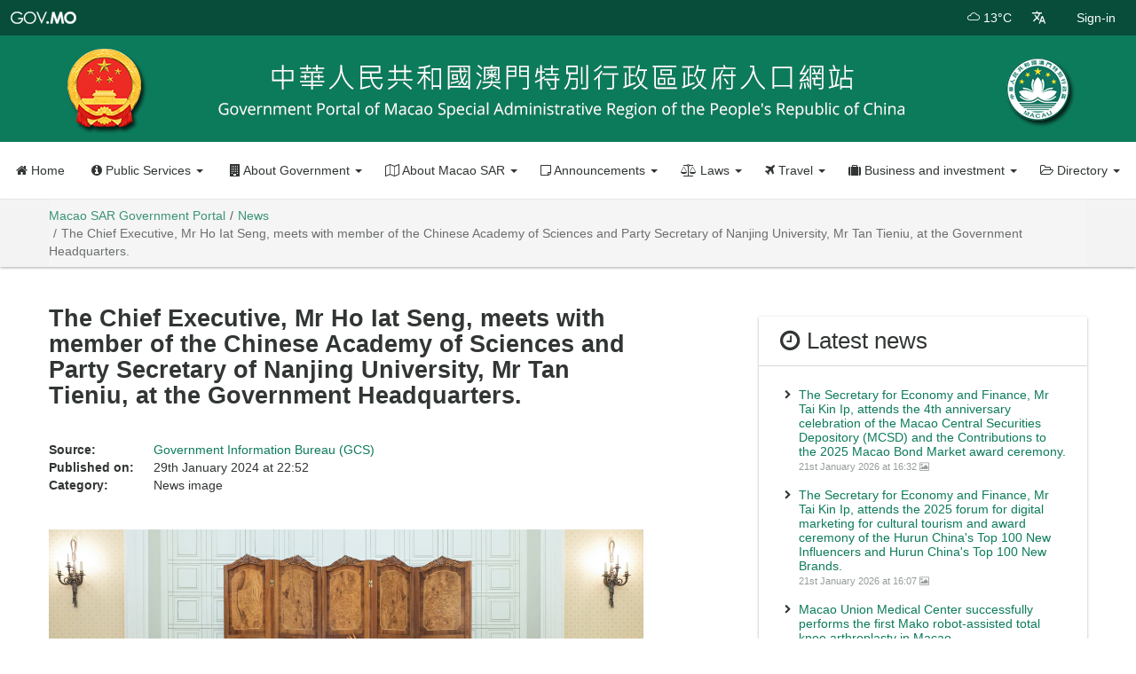

--- FILE ---
content_type: text/html; charset=UTF-8
request_url: https://www.gov.mo/en/news/321017/
body_size: 16054
content:
<!doctype html>
<!--[if lt IE 7]>      <html class="no-js lt-ie9 lt-ie8 lt-ie7" lang=""> <![endif]-->
<!--[if IE 7]>         <html class="no-js lt-ie9 lt-ie8" lang=""> <![endif]-->
<!--[if IE 8]>         <html class="no-js lt-ie9" lang=""> <![endif]-->
<!--[if gt IE 8]><!--> <html class="no-js" lang="en-US" prefix="og: http://ogp.me/ns#" data-snonce="77456b8fdb" > <!--<![endif]-->
<head>
	<script>(function(w,d,s,l,i){w[l]=w[l]||[];w[l].push({'gtm.start':
new Date().getTime(),event:'gtm.js'});var f=d.getElementsByTagName(s)[0],
j=d.createElement(s),dl=l!='dataLayer'?'&l='+l:'';j.async=true;j.src=
'https://www.googletagmanager.com/gtm.js?id='+i+dl;f.parentNode.insertBefore(j,f);
})(window,document,'script','dataLayer','GTM-PTG5DG');</script>
	<meta charset="UTF-8">
	<meta http-equiv="X-UA-Compatible" content="IE=edge,chrome=1">
	<meta name="viewport" content="width=device-width,minimum-scale=1,initial-scale=1">
	<meta http-equiv="Content-Type" content="text/html; charset=utf-8">
	<meta name="google" content="notranslate">
	<link rel="apple-touch-icon" sizes="57x57" href="https://www.gov.mo/en/wp-content/static/favicon/apple-icon-57x57.png">
	<link rel="apple-touch-icon" sizes="60x60" href="https://www.gov.mo/en/wp-content/static/favicon/apple-icon-60x60.png">
	<link rel="apple-touch-icon" sizes="72x72" href="https://www.gov.mo/en/wp-content/static/favicon/apple-icon-72x72.png">
	<link rel="apple-touch-icon" sizes="76x76" href="https://www.gov.mo/en/wp-content/static/favicon/apple-icon-76x76.png">
	<link rel="apple-touch-icon" sizes="114x114" href="https://www.gov.mo/en/wp-content/static/favicon/apple-icon-114x114.png">
	<link rel="apple-touch-icon" sizes="120x120" href="https://www.gov.mo/en/wp-content/static/favicon/apple-icon-120x120.png">
	<link rel="apple-touch-icon" sizes="144x144" href="https://www.gov.mo/en/wp-content/static/favicon/apple-icon-144x144.png">
	<link rel="apple-touch-icon" sizes="152x152" href="https://www.gov.mo/en/wp-content/static/favicon/apple-icon-152x152.png">
	<link rel="apple-touch-icon" sizes="180x180" href="https://www.gov.mo/en/wp-content/static/favicon/apple-icon-180x180.png">
	<link rel="icon" type="image/png" sizes="192x192"  href="https://www.gov.mo/en/wp-content/static/favicon/android-icon-192x192.png">
	<link rel="icon" type="image/png" sizes="32x32" href="https://www.gov.mo/en/wp-content/static/favicon/favicon-32x32.png">
	<link rel="icon" type="image/png" sizes="96x96" href="https://www.gov.mo/en/wp-content/static/favicon/favicon-96x96.png">
	<link rel="icon" type="image/png" sizes="16x16" href="https://www.gov.mo/en/wp-content/static/favicon/favicon-16x16.png">
	<link rel="manifest" href="https://www.gov.mo/en/wp-content/static/favicon/manifest.json">
	<meta name="msapplication-TileColor" content="#ffffff">
	<meta name="msapplication-TileImage" content="https://www.gov.mo/en/wp-content/static/favicon/ms-icon-144x144.png">
	<meta name="theme-color" content="#ffffff">
<script>
	var locale = 'en';
	var timestamp = Date.now();
	var site_url = 'https://www.gov.mo/en';
	var sign_in_url = 'https://www.gov.mo/en/sign-in/' + '?' + timestamp;
	var favorite_services_home_part_url = 'https://www.gov.mo/en/home/my-favorite-services/';
</script>
		<script>
	var is_admin_bar_showing = false;
	</script>
		<title>The Chief Executive, Mr Ho Iat Seng, meets with member of the Chinese Academy of Sciences and Party Secretary of Nanjing University, Mr Tan Tieniu, at the Government Headquarters. &#8211; Macao SAR Government Portal</title>
<meta name='robots' content='max-image-preview:large' />
	<style>img:is([sizes="auto" i], [sizes^="auto," i]) { contain-intrinsic-size: 3000px 1500px }</style>
	<link rel='dns-prefetch' href='//ajax.googleapis.com' />
<link href='https://fonts.gstatic.com' crossorigin rel='preconnect' />
<link rel='stylesheet' id='wp-block-library-css' href='https://www.gov.mo/en/wp-includes/css/dist/block-library/style.min.css' type='text/css' media='all' />
<style id='classic-theme-styles-inline-css' type='text/css'>
/*! This file is auto-generated */
.wp-block-button__link{color:#fff;background-color:#32373c;border-radius:9999px;box-shadow:none;text-decoration:none;padding:calc(.667em + 2px) calc(1.333em + 2px);font-size:1.125em}.wp-block-file__button{background:#32373c;color:#fff;text-decoration:none}
</style>
<style id='global-styles-inline-css' type='text/css'>
:root{--wp--preset--aspect-ratio--square: 1;--wp--preset--aspect-ratio--4-3: 4/3;--wp--preset--aspect-ratio--3-4: 3/4;--wp--preset--aspect-ratio--3-2: 3/2;--wp--preset--aspect-ratio--2-3: 2/3;--wp--preset--aspect-ratio--16-9: 16/9;--wp--preset--aspect-ratio--9-16: 9/16;--wp--preset--color--black: #000000;--wp--preset--color--cyan-bluish-gray: #abb8c3;--wp--preset--color--white: #ffffff;--wp--preset--color--pale-pink: #f78da7;--wp--preset--color--vivid-red: #cf2e2e;--wp--preset--color--luminous-vivid-orange: #ff6900;--wp--preset--color--luminous-vivid-amber: #fcb900;--wp--preset--color--light-green-cyan: #7bdcb5;--wp--preset--color--vivid-green-cyan: #00d084;--wp--preset--color--pale-cyan-blue: #8ed1fc;--wp--preset--color--vivid-cyan-blue: #0693e3;--wp--preset--color--vivid-purple: #9b51e0;--wp--preset--gradient--vivid-cyan-blue-to-vivid-purple: linear-gradient(135deg,rgba(6,147,227,1) 0%,rgb(155,81,224) 100%);--wp--preset--gradient--light-green-cyan-to-vivid-green-cyan: linear-gradient(135deg,rgb(122,220,180) 0%,rgb(0,208,130) 100%);--wp--preset--gradient--luminous-vivid-amber-to-luminous-vivid-orange: linear-gradient(135deg,rgba(252,185,0,1) 0%,rgba(255,105,0,1) 100%);--wp--preset--gradient--luminous-vivid-orange-to-vivid-red: linear-gradient(135deg,rgba(255,105,0,1) 0%,rgb(207,46,46) 100%);--wp--preset--gradient--very-light-gray-to-cyan-bluish-gray: linear-gradient(135deg,rgb(238,238,238) 0%,rgb(169,184,195) 100%);--wp--preset--gradient--cool-to-warm-spectrum: linear-gradient(135deg,rgb(74,234,220) 0%,rgb(151,120,209) 20%,rgb(207,42,186) 40%,rgb(238,44,130) 60%,rgb(251,105,98) 80%,rgb(254,248,76) 100%);--wp--preset--gradient--blush-light-purple: linear-gradient(135deg,rgb(255,206,236) 0%,rgb(152,150,240) 100%);--wp--preset--gradient--blush-bordeaux: linear-gradient(135deg,rgb(254,205,165) 0%,rgb(254,45,45) 50%,rgb(107,0,62) 100%);--wp--preset--gradient--luminous-dusk: linear-gradient(135deg,rgb(255,203,112) 0%,rgb(199,81,192) 50%,rgb(65,88,208) 100%);--wp--preset--gradient--pale-ocean: linear-gradient(135deg,rgb(255,245,203) 0%,rgb(182,227,212) 50%,rgb(51,167,181) 100%);--wp--preset--gradient--electric-grass: linear-gradient(135deg,rgb(202,248,128) 0%,rgb(113,206,126) 100%);--wp--preset--gradient--midnight: linear-gradient(135deg,rgb(2,3,129) 0%,rgb(40,116,252) 100%);--wp--preset--font-size--small: 13px;--wp--preset--font-size--medium: 20px;--wp--preset--font-size--large: 36px;--wp--preset--font-size--x-large: 42px;--wp--preset--spacing--20: 0.44rem;--wp--preset--spacing--30: 0.67rem;--wp--preset--spacing--40: 1rem;--wp--preset--spacing--50: 1.5rem;--wp--preset--spacing--60: 2.25rem;--wp--preset--spacing--70: 3.38rem;--wp--preset--spacing--80: 5.06rem;--wp--preset--shadow--natural: 6px 6px 9px rgba(0, 0, 0, 0.2);--wp--preset--shadow--deep: 12px 12px 50px rgba(0, 0, 0, 0.4);--wp--preset--shadow--sharp: 6px 6px 0px rgba(0, 0, 0, 0.2);--wp--preset--shadow--outlined: 6px 6px 0px -3px rgba(255, 255, 255, 1), 6px 6px rgba(0, 0, 0, 1);--wp--preset--shadow--crisp: 6px 6px 0px rgba(0, 0, 0, 1);}:where(.is-layout-flex){gap: 0.5em;}:where(.is-layout-grid){gap: 0.5em;}body .is-layout-flex{display: flex;}.is-layout-flex{flex-wrap: wrap;align-items: center;}.is-layout-flex > :is(*, div){margin: 0;}body .is-layout-grid{display: grid;}.is-layout-grid > :is(*, div){margin: 0;}:where(.wp-block-columns.is-layout-flex){gap: 2em;}:where(.wp-block-columns.is-layout-grid){gap: 2em;}:where(.wp-block-post-template.is-layout-flex){gap: 1.25em;}:where(.wp-block-post-template.is-layout-grid){gap: 1.25em;}.has-black-color{color: var(--wp--preset--color--black) !important;}.has-cyan-bluish-gray-color{color: var(--wp--preset--color--cyan-bluish-gray) !important;}.has-white-color{color: var(--wp--preset--color--white) !important;}.has-pale-pink-color{color: var(--wp--preset--color--pale-pink) !important;}.has-vivid-red-color{color: var(--wp--preset--color--vivid-red) !important;}.has-luminous-vivid-orange-color{color: var(--wp--preset--color--luminous-vivid-orange) !important;}.has-luminous-vivid-amber-color{color: var(--wp--preset--color--luminous-vivid-amber) !important;}.has-light-green-cyan-color{color: var(--wp--preset--color--light-green-cyan) !important;}.has-vivid-green-cyan-color{color: var(--wp--preset--color--vivid-green-cyan) !important;}.has-pale-cyan-blue-color{color: var(--wp--preset--color--pale-cyan-blue) !important;}.has-vivid-cyan-blue-color{color: var(--wp--preset--color--vivid-cyan-blue) !important;}.has-vivid-purple-color{color: var(--wp--preset--color--vivid-purple) !important;}.has-black-background-color{background-color: var(--wp--preset--color--black) !important;}.has-cyan-bluish-gray-background-color{background-color: var(--wp--preset--color--cyan-bluish-gray) !important;}.has-white-background-color{background-color: var(--wp--preset--color--white) !important;}.has-pale-pink-background-color{background-color: var(--wp--preset--color--pale-pink) !important;}.has-vivid-red-background-color{background-color: var(--wp--preset--color--vivid-red) !important;}.has-luminous-vivid-orange-background-color{background-color: var(--wp--preset--color--luminous-vivid-orange) !important;}.has-luminous-vivid-amber-background-color{background-color: var(--wp--preset--color--luminous-vivid-amber) !important;}.has-light-green-cyan-background-color{background-color: var(--wp--preset--color--light-green-cyan) !important;}.has-vivid-green-cyan-background-color{background-color: var(--wp--preset--color--vivid-green-cyan) !important;}.has-pale-cyan-blue-background-color{background-color: var(--wp--preset--color--pale-cyan-blue) !important;}.has-vivid-cyan-blue-background-color{background-color: var(--wp--preset--color--vivid-cyan-blue) !important;}.has-vivid-purple-background-color{background-color: var(--wp--preset--color--vivid-purple) !important;}.has-black-border-color{border-color: var(--wp--preset--color--black) !important;}.has-cyan-bluish-gray-border-color{border-color: var(--wp--preset--color--cyan-bluish-gray) !important;}.has-white-border-color{border-color: var(--wp--preset--color--white) !important;}.has-pale-pink-border-color{border-color: var(--wp--preset--color--pale-pink) !important;}.has-vivid-red-border-color{border-color: var(--wp--preset--color--vivid-red) !important;}.has-luminous-vivid-orange-border-color{border-color: var(--wp--preset--color--luminous-vivid-orange) !important;}.has-luminous-vivid-amber-border-color{border-color: var(--wp--preset--color--luminous-vivid-amber) !important;}.has-light-green-cyan-border-color{border-color: var(--wp--preset--color--light-green-cyan) !important;}.has-vivid-green-cyan-border-color{border-color: var(--wp--preset--color--vivid-green-cyan) !important;}.has-pale-cyan-blue-border-color{border-color: var(--wp--preset--color--pale-cyan-blue) !important;}.has-vivid-cyan-blue-border-color{border-color: var(--wp--preset--color--vivid-cyan-blue) !important;}.has-vivid-purple-border-color{border-color: var(--wp--preset--color--vivid-purple) !important;}.has-vivid-cyan-blue-to-vivid-purple-gradient-background{background: var(--wp--preset--gradient--vivid-cyan-blue-to-vivid-purple) !important;}.has-light-green-cyan-to-vivid-green-cyan-gradient-background{background: var(--wp--preset--gradient--light-green-cyan-to-vivid-green-cyan) !important;}.has-luminous-vivid-amber-to-luminous-vivid-orange-gradient-background{background: var(--wp--preset--gradient--luminous-vivid-amber-to-luminous-vivid-orange) !important;}.has-luminous-vivid-orange-to-vivid-red-gradient-background{background: var(--wp--preset--gradient--luminous-vivid-orange-to-vivid-red) !important;}.has-very-light-gray-to-cyan-bluish-gray-gradient-background{background: var(--wp--preset--gradient--very-light-gray-to-cyan-bluish-gray) !important;}.has-cool-to-warm-spectrum-gradient-background{background: var(--wp--preset--gradient--cool-to-warm-spectrum) !important;}.has-blush-light-purple-gradient-background{background: var(--wp--preset--gradient--blush-light-purple) !important;}.has-blush-bordeaux-gradient-background{background: var(--wp--preset--gradient--blush-bordeaux) !important;}.has-luminous-dusk-gradient-background{background: var(--wp--preset--gradient--luminous-dusk) !important;}.has-pale-ocean-gradient-background{background: var(--wp--preset--gradient--pale-ocean) !important;}.has-electric-grass-gradient-background{background: var(--wp--preset--gradient--electric-grass) !important;}.has-midnight-gradient-background{background: var(--wp--preset--gradient--midnight) !important;}.has-small-font-size{font-size: var(--wp--preset--font-size--small) !important;}.has-medium-font-size{font-size: var(--wp--preset--font-size--medium) !important;}.has-large-font-size{font-size: var(--wp--preset--font-size--large) !important;}.has-x-large-font-size{font-size: var(--wp--preset--font-size--x-large) !important;}
:where(.wp-block-post-template.is-layout-flex){gap: 1.25em;}:where(.wp-block-post-template.is-layout-grid){gap: 1.25em;}
:where(.wp-block-columns.is-layout-flex){gap: 2em;}:where(.wp-block-columns.is-layout-grid){gap: 2em;}
:root :where(.wp-block-pullquote){font-size: 1.5em;line-height: 1.6;}
</style>
<link rel='stylesheet' id='font-awesome-css' href='https://www.gov.mo/en/wp-content/themes/gov-mo-2019/assets/css/theme-default/font-awesome.min.css' type='text/css' media='all' />
<link rel='stylesheet' id='typhoon-signal-css' href='https://www.gov.mo/en/wp-content/themes/gov-mo-2019/assets/css/theme-default/typhoon-signal.min.css' type='text/css' media='all' />
<link rel='stylesheet' id='stormsurge-signal-css' href='https://www.gov.mo/en/wp-content/themes/gov-mo-2019/assets/css/theme-default/stormsurge-signal.min.css' type='text/css' media='all' />
<link rel='stylesheet' id='bootstrap-css' href='https://www.gov.mo/en/wp-content/themes/gov-mo-2019/assets/css/theme-default/bootstrap.min.css' type='text/css' media='all' />
<link rel='stylesheet' id='materialadmin-css' href='https://www.gov.mo/en/wp-content/themes/gov-mo-2019/assets/css/theme-default/materialadmin.min.css' type='text/css' media='all' />
<link rel='stylesheet' id='material-design-iconic-font-css' href='https://www.gov.mo/en/wp-content/themes/gov-mo-2019/assets/css/theme-default/material-design-iconic-font.min.css' type='text/css' media='all' />
<link rel='stylesheet' id='social-share-css' href='https://www.gov.mo/en/wp-content/themes/gov-mo-2019/assets/css/theme-default/libs/social-share/social-share.min.css' type='text/css' media='all' />
<link rel='stylesheet' id='govmo-main-css' href='https://www.gov.mo/en/wp-content/themes/gov-mo-2019/assets/css/theme-default/govmo.min.css?20220214' type='text/css' media='all' />
<link rel='stylesheet' id='govmo-yamm-css' href='https://www.gov.mo/en/wp-content/themes/gov-mo-2019/assets/css/theme-default/yamm.min.css' type='text/css' media='all' />
<link rel='stylesheet' id='govmo-cookie-consent-css' href='https://www.gov.mo/en/wp-content/themes/gov-mo-2019/assets/css/theme-default/govmo-cookie-consent.min.css' type='text/css' media='all' />
<link rel='stylesheet' id='govmo-print-css' href='https://www.gov.mo/en/wp-content/themes/gov-mo-2019/assets/css/theme-default/govmo-print.min.css' type='text/css' media='print' />
<!--[if lt IE 9]>
<link rel='stylesheet' id='govmo-ie8-css' href='https://www.gov.mo/en/wp-content/themes/gov-mo-2019/assets/css/theme-default/govmo-ie8.min.css' type='text/css' media='1' />
<![endif]-->
<!--[if lt IE 9]>
<script type="text/javascript" src="https://www.gov.mo/en/wp-content/themes/gov-mo-2019/assets/js/libs/utils/html5shiv.min.js" id="html5shiv-js"></script>
<![endif]-->
<link rel="canonical" href="https://www.gov.mo/en/news/321017/" />
<link rel='shortlink' href='https://www.gov.mo/en/?p=321017' />
<link rel="alternate" hreflang="pt-PT" href="https://www.gov.mo/pt/news/701214/"><link rel="alternate" hreflang="zh-hant" href="https://www.gov.mo/zh-hant/news/1040858/"><link rel="alternate" hreflang="zh-hans" href="https://www.gov.mo/zh-hans/news/737836/"><link rel="alternate" hreflang="en-US" href="https://www.gov.mo/en/news/321017/"><style type="text/css">.recentcomments a{display:inline !important;padding:0 !important;margin:0 !important;}</style><meta property="fb:app_id" content="348547258919852"/>
<meta property="og:url" content="https://www.gov.mo/en/news/321017/"/>
<meta property="og:title" content="The Chief Executive, Mr Ho Iat Seng, meets with member of the Chinese Academy of Sciences and Party Secretary of Nanjing University, Mr Tan Tieniu, at the Government Headquarters."/>
<meta property="og:site_name" content="Macao SAR Government Portal"/>
<meta property="og:description" content=""/>
<meta property="og:type" content="article"/>
<meta property="og:image" content="https://www.gov.mo/en/wp-content/uploads/sites/2/2024/01/i24azboev1-1024x683.jpeg"/>
<meta property="og:image" content="https://www.gov.mo/wp-content/static/img/macau-sar-emblem-128x128.png"/>
<meta property="og:locale" content="en_us"/>
</head>
<body class="header-slim white-enabled yamm-enabled ">
	<script async src="https://www.googletagmanager.com/gtag/js?id=G-60Z7R0XBB0"></script>
<script>
  window.dataLayer = window.dataLayer || [];
  function gtag(){dataLayer.push(arguments);}
  gtag('js', new Date());

  gtag('config', 'G-60Z7R0XBB0');
</script>
<noscript><iframe src="https://www.googletagmanager.com/ns.html?id=GTM-PTG5DG"
height="0" width="0" style="display:none;visibility:hidden"></iframe></noscript>
	<a class="skip-nav-link" href="#main-content">Skip navigation</a>
	<!--[if lt IE 9]>
			<p class="browserupgrade">You are using an <strong>outdated</strong> browser. Please <a href="http://browsehappy.com/" target="_blank">upgrade your browser</a> to improve your experience.</p></p>
	<![endif]-->
	<!-- BEGIN HEADER-->
<header id="header" class="header  ">
	<div class="headerbar">
		<!-- Brand and toggle get grouped for better mobile display -->
		<div class="headerbar-left">
			<ul class="header-nav header-nav-options">
				<li id="hamburger">
					<a class="btn btn-icon-toggle menubar-toggle" data-toggle="menubar" href="javascript:void(0);">
						<i class="fa fa-bars"></i>
					</a>
				</li>
				<li class="header-nav-brand" >
					<div class="brand-holder">
						<a href="https://www.gov.mo/en" title="Macao SAR Government Portal" class="govmo-logo">
							<!--img src="https://www.gov.mo/en/wp-content/themes/gov-mo-2019/assets/img/govmo-logo-white.png"-->
							<div class="text sr-only">Macao SAR Government Portal</div>
						</a>
					</div>
				</li>
			</ul>
		</div>
		<!-- Collect the nav links, forms, and other content for toggling -->
		<div class="headerbar-right">
			<ul class="header-nav header-nav-options">
																													<li class="nav-btn">
						<a href="https://www.gov.mo/en/about-macao-sar/weather/" title="Current weather" class="ink-reaction">
														<i class="pe-is-w-mostly-cloudy-1"></i>
														<span>13°C</span>
						</a>
					</li>
													<li class="nav-btn dropdown">
					<a href="javascript:void(0);" class="ink-reaction" data-toggle="dropdown" title="Change language" >
						<i class="md md-translate"></i>
					</a>
					<ul id="menu-languages" class="dropdown-menu animation-dock"><li id="menu-item-127593" class="blog-id-4 mlp-language-nav-item menu-item menu-item-type-language menu-item-object-mlp_language menu-item-127593"><a rel="alternate" href="https://www.gov.mo/zh-hant/news/1040858/">繁體中文</a></li>
<li id="menu-item-127594" class="blog-id-5 mlp-language-nav-item menu-item menu-item-type-language menu-item-object-mlp_language menu-item-127594"><a rel="alternate" href="https://www.gov.mo/zh-hans/news/737836/">簡体中文</a></li>
<li id="menu-item-127592" class="blog-id-3 mlp-language-nav-item menu-item menu-item-type-language menu-item-object-mlp_language menu-item-127592"><a rel="alternate" href="https://www.gov.mo/pt/noticias/701214/">Português</a></li>
<li id="menu-item-127591" class="blog-id-2 mlp-language-nav-item menu-item menu-item-type-language menu-item-object-mlp_language mlp-current-language-item menu-item-127591"><a rel="alternate" href="https://www.gov.mo/en/news/321017/">English</a></li>
</ul>				</li>
			</ul>
			<ul id="header-bar-account" class="header-nav header-nav-profile">
						</ul>
			<ul id="offcanvas-menu-toggle" class="header-nav header-nav-toggle">
				<li>
					<a class="btn btn-icon-toggle ink-reaction" href="#offcanvas-menu" data-toggle="offcanvas" data-backdrop="false">
						<i class="fa fa-bars"></i>
					</a>
				</li>
			</ul>
		</div><!--end #header-navbar-collapse -->		
	</div>
	<div class="header-img">
				<picture>
    		<source media="(min-width: 769px)" srcset="https://www.gov.mo/en/wp-content/static/img/portal-header-with-chinese-emblem-en.png">
    		<img src="https://www.gov.mo/en/wp-content/static/img/portal-header-with-chinese-emblem-en-480.png" alt="Macao SAR Government Portal">
		</picture>
	</div>
			<div class="container yamm-container">
	<div class="navbar yamm">
		<div id="navbar-collapse-2" class="navbar-collapse collapse">
			<div class="hscroller">
				<ul class="nav navbar-nav">
					<li class="nav-btn ">
						<a class="ink-reaction" href="https://www.gov.mo/en" title="Macao SAR Government Portal"><i class="fa fa-home"></i> Home</a>
					</li>
					<li class="nav-btn  dropdown yamm-fw">
						<a class="ink-reaction" href="#" data-toggle="dropdown" class="dropdown-toggle"><i class="fa fa-info-circle"></i> Public Services <b class="caret"></b></a>
						<ul class="dropdown-menu">
							<li>
	<div class="yamm-content content-block">
		<div class="container">
			<div class="row">
				<div class="col-xs-12">
					<div class="menu-public-services-container"><ul id="menu-public-services" class="menu"><li class="col-xs-12 col-md-3 col-lg-3"><a href="https://www.gov.mo/en/about-government/service-list/?category_id=19658&entity_id=">Administrative and legal affairs</a> </li><li class="col-xs-12 col-md-3 col-lg-3"><a href="https://www.gov.mo/en/about-government/service-list/?category_id=19671&entity_id=">Public safety and migration</a> </li><li class="col-xs-12 col-md-3 col-lg-3"><a href="https://www.gov.mo/en/about-government/service-list/?category_id=19676&entity_id=">Entrepreneurship and business</a> </li><li class="col-xs-12 col-md-3 col-lg-3"><a href="https://www.gov.mo/en/about-government/service-list/?category_id=19674&entity_id=">Environment</a> </li><li class="col-xs-12 col-md-3 col-lg-3"><a href="https://www.gov.mo/en/about-government/service-list/?category_id=19669&entity_id=">Notary and registry</a> </li><li class="col-xs-12 col-md-3 col-lg-3"><a href="https://www.gov.mo/en/about-government/service-list/?category_id=19683&entity_id=">Taxation</a> </li><li class="col-xs-12 col-md-3 col-lg-3"><a href="https://www.gov.mo/en/about-government/service-list/?category_id=19690&entity_id=">Tourism and gambling</a> </li><li class="col-xs-12 col-md-3 col-lg-3"><a href="https://www.gov.mo/en/about-government/service-list/?category_id=19712&entity_id=">Housing</a> </li><li class="col-xs-12 col-md-3 col-lg-3"><a href="https://www.gov.mo/en/about-government/service-list/?category_id=19707&entity_id=">Public transportation</a> </li><li class="col-xs-12 col-md-3 col-lg-3"><a href="https://www.gov.mo/en/about-government/service-list/?category_id=19660&entity_id=">Employment</a> </li><li class="col-xs-12 col-md-3 col-lg-3"><a href="https://www.gov.mo/en/about-government/service-list/?category_id=19680&entity_id=">Social security</a> </li><li class="col-xs-12 col-md-3 col-lg-3"><a href="https://www.gov.mo/en/about-government/service-list/?category_id=19697&entity_id=">Health</a> </li><li class="col-xs-12 col-md-3 col-lg-3"><a href="https://www.gov.mo/en/about-government/service-list/?category_id=19665&entity_id=">Education</a> </li><li class="col-xs-12 col-md-3 col-lg-3"><a href="https://www.gov.mo/en/about-government/service-list/?category_id=19662&entity_id=">Culture</a> </li><li class="col-xs-12 col-md-3 col-lg-3"><a href="https://www.gov.mo/en/about-government/service-list/?category_id=19703&entity_id=">Sport</a> </li></ul></div>				</div>
			</div>
			<div class="row">
				<div class="col-xs-12 explore">
					<a href="https://www.gov.mo/en/about-government/service-list/?category_id=&entity_id=">View all</a>
				</div>
			</div>
		</div>
	</div>
</li>
						</ul>
					</li>
					<li class="nav-btn dropdown yamm-fw"><a class="ink-reaction dropdown-toggle" data-toggle="dropdown"href="https://www.gov.mo/en/about-government/"><i class="fa fa-building"></i> About Government <b class="caret"></b></a><ul class="dropdown-menu"><li><div class="yamm-content content-block"><div class="container"><ul><li class="col-xs-12 col-md-3 col-lg-3"><a href="https://www.gov.mo/en/about-government/chief-executive-principal-officials-legislature-and-judiciary/">Chief Executive, Principal Officials, Legislature and Judiciary</a> </li><li class="col-xs-12 col-md-3 col-lg-3"><a href="https://www.gov.mo/en/about-government/departments-and-agencies/">Departments and Agencies</a> </li><li class="col-xs-12 col-md-3 col-lg-3"><a href="https://www.gov.mo/en/about-government/policy-consultation/">Policy Consultation</a> </li><li class="col-xs-12 col-md-3 col-lg-3"><a href="https://www.gov.mo/en/content/policy-address/">Policy Address</a> </li><li class="col-xs-12 col-md-3 col-lg-3"><a href="https://www.gov.mo/en/about-government/special-promotions-index/">Special Promotions</a> </li><li class="col-xs-12 col-md-3 col-lg-3"><a href="https://www.gov.mo/en/apm-entity-page/apm-entity-org-chart/" target="_blank">Organization Chart</a> </li></ul></div></div></li></ul></li><li class="nav-btn dropdown yamm-fw"><a class="ink-reaction dropdown-toggle" data-toggle="dropdown"href="https://www.gov.mo/en/about-macao-sar/"><i class="fa fa-map-o"></i> About Macao SAR <b class="caret"></b></a><ul class="dropdown-menu"><li><div class="yamm-content content-block"><div class="container"><ul><li class="col-xs-12 col-md-3 col-lg-3"><a href="https://www.gov.mo/en/about-macao-sar/weather/">Weather</a> </li><li class="col-xs-12 col-md-3 col-lg-3"><a href="https://www.gov.mo/en/content/traffic/">Traffic</a> </li><li class="col-xs-12 col-md-3 col-lg-3"><a href="https://www.gov.mo/en/about-macao-sar/public-holidays/">Public Holidays</a> </li><li class="col-xs-12 col-md-3 col-lg-3"><a href="https://www.gov.mo/en/content/culture-and-leisure/">Culture and leisure</a> </li><li class="col-xs-12 col-md-3 col-lg-3"><a href="https://www.gov.mo/en/content/city-info/">City information</a> </li><li class="col-xs-12 col-md-3 col-lg-3"><a href="https://www.gcs.gov.mo/factSheet/en" target="_blank">Macao Fact Sheets</a> </li><li class="col-xs-12 col-md-3 col-lg-3"><a href="https://www.gov.mo/en/content/statistics/">Statistics</a> </li></ul></div></div></li></ul></li><li class="nav-btn dropdown yamm-fw"><a class="ink-reaction dropdown-toggle" data-toggle="dropdown"href="https://www.gov.mo/en/announcements/"><i class="fa fa-sticky-note-o"></i> Announcements <b class="caret"></b></a><ul class="dropdown-menu"><li><div class="yamm-content content-block"><div class="container"><ul><li class="col-xs-12 col-md-3 col-lg-3"><a href="https://www.gov.mo/en/news/">News</a> </li><li class="col-xs-12 col-md-3 col-lg-3"><a href="https://www.gov.mo/en/videos/">Videos</a> </li><li class="col-xs-12 col-md-3 col-lg-3"><a href="https://www.bo.dsaj.gov.mo/pt/bo/" target="_blank">Official Bulletin</a> </li><li class="col-xs-12 col-md-3 col-lg-3"><a href="http://www.io.gov.mo/pt/news/list/b/?d=13" target="_blank">Tender</a> </li><li class="col-xs-12 col-md-3 col-lg-3"><a href="http://www.io.gov.mo/pt/news/list/b/?d=11" target="_blank">Recruitment</a> </li></ul></div></div></li></ul></li><li class="nav-btn dropdown yamm-fw"><a class="ink-reaction dropdown-toggle" data-toggle="dropdown"href="https://www.gov.mo/en/content/laws/"><i class="fa fa-balance-scale"></i> Laws <b class="caret"></b></a><ul class="dropdown-menu"><li><div class="yamm-content content-block"><div class="container"><ul><li class="col-xs-12 col-md-3 col-lg-3"><a href="https://www.gov.mo/en/content/laws/constitutional-documents/">Constitutional Documents</a> </li><li class="col-xs-12 col-md-3 col-lg-3"><a href="http://www.io.gov.mo/pt/entities/admpub/rec/2000" target="_blank">MSAR Legislation</a> </li><li class="col-xs-12 col-md-3 col-lg-3"><a href="http://www.io.gov.mo/pt/legis/int/multi" target="_blank">Multilateral treaties</a> </li></ul></div></div></li></ul></li><li class="nav-btn dropdown yamm-fw"><a class="ink-reaction dropdown-toggle" data-toggle="dropdown"href="https://www.gov.mo/en/content/travel/"><i class="fa fa-plane"></i> Travel <b class="caret"></b></a><ul class="dropdown-menu"><li><div class="yamm-content content-block"><div class="container"><ul><li class="col-xs-12 col-md-3 col-lg-3"><a href="https://www.macaotourism.gov.mo/en/travelessential" target="_blank">Plan your trip</a> </li><li class="col-xs-12 col-md-3 col-lg-3"><a href="https://www.macaotourism.gov.mo/en/sightseeing" target="_blank">Sightseeing</a> </li><li class="col-xs-12 col-md-3 col-lg-3"><a href="https://www.macaotourism.gov.mo/en/shows-and-entertainment" target="_blank">Shows &#038; Entertainment</a> </li><li class="col-xs-12 col-md-3 col-lg-3"><a href="https://www.macaotourism.gov.mo/en/shopping" target="_blank">Shopping</a> </li><li class="col-xs-12 col-md-3 col-lg-3"><a href="https://www.macaotourism.gov.mo/en/events" target="_blank">Events &#038; Festivities</a> </li></ul></div></div></li></ul></li><li class="nav-btn dropdown yamm-fw"><a class="ink-reaction dropdown-toggle" data-toggle="dropdown"href="https://www.gov.mo/en/content/business/"><i class="fa fa-suitcase"></i> Business and investment <b class="caret"></b></a><ul class="dropdown-menu"><li><div class="yamm-content content-block"><div class="container"><ul><li class="col-xs-12 col-md-3 col-lg-3"><a href="https://www.ipim.gov.mo/en/investment-promotion/" target="_blank">Business &#038; Investment</a> </li><li class="col-xs-12 col-md-3 col-lg-3"><a href="https://www.ipim.gov.mo/en/mice/" target="_blank">Macao Exhibition and Conference</a> </li><li class="col-xs-12 col-md-3 col-lg-3"><a href="https://www.dsedt.gov.mo/en_US/web/public/pg_icf_sme?_refresh=true" target="_blank">SMEs’ Business Opportunities and Services</a> </li><li class="col-xs-12 col-md-3 col-lg-3"><a href="https://www.ipim.gov.mo/en/investment-promotion/business-information/" target="_blank">Market Information</a> </li><li class="col-xs-12 col-md-3 col-lg-3"><a href="https://www.economia.gov.mo/en_US/web/public/pg_ip?_refresh=true" target="_blank">Intellectual Property</a> </li></ul></div></div></li></ul></li><li class="nav-btn dropdown yamm-fw"><a class="ink-reaction dropdown-toggle" data-toggle="dropdown"href="https://www.gov.mo/en/directory/"><i class="fa fa-folder-open-o"></i> Directory <b class="caret"></b></a><ul class="dropdown-menu"><li><div class="yamm-content content-block"><div class="container"><ul><li class="col-xs-12 col-md-3 col-lg-3"><a href="https://www.gov.mo/en/directory/apps-directory/">Mobile apps</a> </li><li class="col-xs-12 col-md-3 col-lg-3"><a href="https://www.gov.mo/en/directory/social-media/">Social Media</a> </li><li class="col-xs-12 col-md-3 col-lg-3"><a href="https://www.gov.mo/en/directory/thematic-websites-directory/">Thematic websites</a> </li><li class="col-xs-12 col-md-3 col-lg-3"><a href="https://www.gov.mo/en/directory/rss-feeds/">RSS Feeds</a> </li><li class="col-xs-12 col-md-3 col-lg-3"><a href="https://www.gov.mo/en/directory/forms-download/">Forms download</a> </li></ul></div></div></li></ul></li>				</ul>
			</div>
			<!--div class="hscroller-left">
				<i></i>
			</div>			
			<div class="hscroller-right">
				<i></i>
			</div-->
				</div>
	</div>
</div>	</header>
<!-- END HEADER-->
	<div id="base">
	<div class="offcanvas">
		<div class="offcanvas">
  <div id="offcanvas-demo-left" class="offcanvas-pane width-6" style="">
    <div class="offcanvas-head">
      <header></header>
      <div class="offcanvas-tools">
        <a class="btn btn-icon-toggle btn-default-light pull-right" data-dismiss="offcanvas">
          <i class="md md-close"></i>
        </a>
      </div>
    </div>
    <div class="nano has-scrollbar" style="height: 939px;"><div class="nano-content" tabindex="0" style="right: -17px;"><div class="offcanvas-body">
    </div></div><div class="nano-pane" style="display: none;"><div class="nano-slider" style="height: 922px; transform: translate(0px, 0px);"></div></div></div>
  </div>
</div>
	</div>
		<div class="offcanvas">
	<!-- BEGIN OFFCANVAS SEARCH -->
	<div id="offcanvas-menu" class="offcanvas-pane width-8" style="">
		<div class="offcanvas-head">
			<header>
				<i class="fa fa-bars"></i> Menu			</header>
			<div class="offcanvas-tools">
				<a class="btn btn-icon-toggle btn-default-light pull-right" data-dismiss="offcanvas">
					<i class="md md-close"></i>
				</a>
			</div>
		</div>
		<div class="nano has-scrollbar" style="height: 605px;">
			<div class="nano-content" tabindex="0" style="right: -17px;">
				<div class="offcanvas-body">
					<ul class="nav navbar-nav nav-pills nav-stacked nav-transparent">
						<li>
							<a class="ink-reaction" href="https://www.gov.mo/en" title="Macao SAR Government Portal"><i class="fa fa-home"></i> Home</a>
						</li>
						<li>
							<a class="ink-reaction" href="#" data-toggle="dropdown" class="dropdown-toggle"><i class="fa fa-info-circle"></i> Public Services <b class="caret"></b></a>
							<ul id="menu-public-services-1" class="nav navbar-nav nav-pills nav-stacked nav-transparent dropdown-menu"><li class="ink-reaction"><a href="https://www.gov.mo/en/about-government/service-list/?category_id=19658&entity_id=">Administrative and legal affairs</a> </li><li class="ink-reaction"><a href="https://www.gov.mo/en/about-government/service-list/?category_id=19671&entity_id=">Public safety and migration</a> </li><li class="ink-reaction"><a href="https://www.gov.mo/en/about-government/service-list/?category_id=19676&entity_id=">Entrepreneurship and business</a> </li><li class="ink-reaction"><a href="https://www.gov.mo/en/about-government/service-list/?category_id=19674&entity_id=">Environment</a> </li><li class="ink-reaction"><a href="https://www.gov.mo/en/about-government/service-list/?category_id=19669&entity_id=">Notary and registry</a> </li><li class="ink-reaction"><a href="https://www.gov.mo/en/about-government/service-list/?category_id=19683&entity_id=">Taxation</a> </li><li class="ink-reaction"><a href="https://www.gov.mo/en/about-government/service-list/?category_id=19690&entity_id=">Tourism and gambling</a> </li><li class="ink-reaction"><a href="https://www.gov.mo/en/about-government/service-list/?category_id=19712&entity_id=">Housing</a> </li><li class="ink-reaction"><a href="https://www.gov.mo/en/about-government/service-list/?category_id=19707&entity_id=">Public transportation</a> </li><li class="ink-reaction"><a href="https://www.gov.mo/en/about-government/service-list/?category_id=19660&entity_id=">Employment</a> </li><li class="ink-reaction"><a href="https://www.gov.mo/en/about-government/service-list/?category_id=19680&entity_id=">Social security</a> </li><li class="ink-reaction"><a href="https://www.gov.mo/en/about-government/service-list/?category_id=19697&entity_id=">Health</a> </li><li class="ink-reaction"><a href="https://www.gov.mo/en/about-government/service-list/?category_id=19665&entity_id=">Education</a> </li><li class="ink-reaction"><a href="https://www.gov.mo/en/about-government/service-list/?category_id=19662&entity_id=">Culture</a> </li><li class="ink-reaction"><a href="https://www.gov.mo/en/about-government/service-list/?category_id=19703&entity_id=">Sport</a> </li></ul>						</li>
					</ul>
					<ul id="menu-footer-menu-1" class="nav navbar-nav nav-pills nav-stacked nav-transparent"><li><a class="ink-reaction dropdown-toggle" data-toggle="dropdown"href="https://www.gov.mo/en/about-government/"><i class="fa fa-building"></i> About Government <b class="caret"></b></a><ul class="nav nav-pills nav-stacked nav-transparent dropdown-menu"><li><a class="ink-reaction"href="https://www.gov.mo/en/about-government/chief-executive-principal-officials-legislature-and-judiciary/" href="https://www.gov.mo/en/about-government/chief-executive-principal-officials-legislature-and-judiciary/"><i class=""></i> Chief Executive, Principal Officials, Legislature and Judiciary</a></li><li><a class="ink-reaction"href="https://www.gov.mo/en/about-government/departments-and-agencies/" href="https://www.gov.mo/en/about-government/departments-and-agencies/"><i class=""></i> Departments and Agencies</a></li><li><a class="ink-reaction"href="https://www.gov.mo/en/about-government/policy-consultation/" href="https://www.gov.mo/en/about-government/policy-consultation/"><i class=""></i> Policy Consultation</a></li><li><a class="ink-reaction"href="https://www.gov.mo/en/content/policy-address/" href="https://www.gov.mo/en/content/policy-address/"><i class=""></i> Policy Address</a></li><li><a class="ink-reaction"href="https://www.gov.mo/en/about-government/special-promotions-index/" href="https://www.gov.mo/en/about-government/special-promotions-index/"><i class=""></i> Special Promotions</a></li><li><a class="ink-reaction"href="https://www.gov.mo/en/apm-entity-page/apm-entity-org-chart/" target="_blank" href="https://www.gov.mo/en/apm-entity-page/apm-entity-org-chart/"><i class=""></i> Organization Chart</a></li></ul></li><li><a class="ink-reaction dropdown-toggle" data-toggle="dropdown"href="https://www.gov.mo/en/about-macao-sar/"><i class="fa fa-map-o"></i> About Macao SAR <b class="caret"></b></a><ul class="nav nav-pills nav-stacked nav-transparent dropdown-menu"><li><a class="ink-reaction"href="https://www.gov.mo/en/about-macao-sar/weather/" href="https://www.gov.mo/en/about-macao-sar/weather/"><i class=""></i> Weather</a></li><li><a class="ink-reaction"href="https://www.gov.mo/en/content/traffic/" href="https://www.gov.mo/en/content/traffic/"><i class=""></i> Traffic</a></li><li><a class="ink-reaction"href="https://www.gov.mo/en/about-macao-sar/public-holidays/" href="https://www.gov.mo/en/about-macao-sar/public-holidays/"><i class=""></i> Public Holidays</a></li><li><a class="ink-reaction"href="https://www.gov.mo/en/content/culture-and-leisure/" href="https://www.gov.mo/en/content/culture-and-leisure/"><i class=""></i> Culture and leisure</a></li><li><a class="ink-reaction"href="https://www.gov.mo/en/content/city-info/" href="https://www.gov.mo/en/content/city-info/"><i class=""></i> City information</a></li><li><a class="ink-reaction"href="https://www.gcs.gov.mo/factSheet/en" target="_blank" href="https://www.gcs.gov.mo/factSheet/en"><i class=""></i> Macao Fact Sheets</a></li><li><a class="ink-reaction"href="https://www.gov.mo/en/content/statistics/" href="https://www.gov.mo/en/content/statistics/"><i class=""></i> Statistics</a></li></ul></li><li><a class="ink-reaction dropdown-toggle" data-toggle="dropdown"href="https://www.gov.mo/en/announcements/"><i class="fa fa-sticky-note-o"></i> Announcements <b class="caret"></b></a><ul class="nav nav-pills nav-stacked nav-transparent dropdown-menu"><li><a class="ink-reaction"href="https://www.gov.mo/en/news/" href="https://www.gov.mo/en/news/"><i class=""></i> News</a></li><li><a class="ink-reaction"href="https://www.gov.mo/en/videos/" href="https://www.gov.mo/en/videos/"><i class=""></i> Videos</a></li><li><a class="ink-reaction"href="https://www.bo.dsaj.gov.mo/pt/bo/" target="_blank" href="https://www.bo.dsaj.gov.mo/pt/bo/"><i class=""></i> Official Bulletin</a></li><li><a class="ink-reaction"href="http://www.io.gov.mo/pt/news/list/b/?d=13" target="_blank" href="http://www.io.gov.mo/pt/news/list/b/?d=13"><i class=""></i> Tender</a></li><li><a class="ink-reaction"href="http://www.io.gov.mo/pt/news/list/b/?d=11" target="_blank" href="http://www.io.gov.mo/pt/news/list/b/?d=11"><i class=""></i> Recruitment</a></li></ul></li><li><a class="ink-reaction dropdown-toggle" data-toggle="dropdown"href="https://www.gov.mo/en/content/laws/"><i class="fa fa-balance-scale"></i> Laws <b class="caret"></b></a><ul class="nav nav-pills nav-stacked nav-transparent dropdown-menu"><li><a class="ink-reaction"href="https://www.gov.mo/en/content/laws/constitutional-documents/" href="https://www.gov.mo/en/content/laws/constitutional-documents/"><i class=""></i> Constitutional Documents</a></li><li><a class="ink-reaction"href="http://www.io.gov.mo/pt/entities/admpub/rec/2000" target="_blank" href="http://www.io.gov.mo/pt/entities/admpub/rec/2000"><i class=""></i> MSAR Legislation</a></li><li><a class="ink-reaction"href="http://www.io.gov.mo/pt/legis/int/multi" target="_blank" href="http://www.io.gov.mo/pt/legis/int/multi"><i class=""></i> Multilateral treaties</a></li></ul></li><li><a class="ink-reaction dropdown-toggle" data-toggle="dropdown"href="https://www.gov.mo/en/content/travel/"><i class="fa fa-plane"></i> Travel <b class="caret"></b></a><ul class="nav nav-pills nav-stacked nav-transparent dropdown-menu"><li><a class="ink-reaction"href="https://www.macaotourism.gov.mo/en/travelessential" target="_blank" href="https://www.macaotourism.gov.mo/en/travelessential"><i class=""></i> Plan your trip</a></li><li><a class="ink-reaction"href="https://www.macaotourism.gov.mo/en/sightseeing" target="_blank" href="https://www.macaotourism.gov.mo/en/sightseeing"><i class=""></i> Sightseeing</a></li><li><a class="ink-reaction"href="https://www.macaotourism.gov.mo/en/shows-and-entertainment" target="_blank" href="https://www.macaotourism.gov.mo/en/shows-and-entertainment"><i class=""></i> Shows &#038; Entertainment</a></li><li><a class="ink-reaction"href="https://www.macaotourism.gov.mo/en/shopping" target="_blank" href="https://www.macaotourism.gov.mo/en/shopping"><i class=""></i> Shopping</a></li><li><a class="ink-reaction"href="https://www.macaotourism.gov.mo/en/events" target="_blank" href="https://www.macaotourism.gov.mo/en/events"><i class=""></i> Events &#038; Festivities</a></li></ul></li><li><a class="ink-reaction dropdown-toggle" data-toggle="dropdown"href="https://www.gov.mo/en/content/business/"><i class="fa fa-suitcase"></i> Business and investment <b class="caret"></b></a><ul class="nav nav-pills nav-stacked nav-transparent dropdown-menu"><li><a class="ink-reaction"href="https://www.ipim.gov.mo/en/investment-promotion/" target="_blank" href="https://www.ipim.gov.mo/en/investment-promotion/"><i class=""></i> Business &#038; Investment</a></li><li><a class="ink-reaction"href="https://www.ipim.gov.mo/en/mice/" target="_blank" href="https://www.ipim.gov.mo/en/mice/"><i class=""></i> Macao Exhibition and Conference</a></li><li><a class="ink-reaction"href="https://www.dsedt.gov.mo/en_US/web/public/pg_icf_sme?_refresh=true" target="_blank" href="https://www.dsedt.gov.mo/en_US/web/public/pg_icf_sme?_refresh=true"><i class=""></i> SMEs’ Business Opportunities and Services</a></li><li><a class="ink-reaction"href="https://www.ipim.gov.mo/en/investment-promotion/business-information/" target="_blank" href="https://www.ipim.gov.mo/en/investment-promotion/business-information/"><i class=""></i> Market Information</a></li><li><a class="ink-reaction"href="https://www.economia.gov.mo/en_US/web/public/pg_ip?_refresh=true" target="_blank" href="https://www.economia.gov.mo/en_US/web/public/pg_ip?_refresh=true"><i class=""></i> Intellectual Property</a></li></ul></li><li><a class="ink-reaction dropdown-toggle" data-toggle="dropdown"href="https://www.gov.mo/en/directory/"><i class="fa fa-folder-open-o"></i> Directory <b class="caret"></b></a><ul class="nav nav-pills nav-stacked nav-transparent dropdown-menu"><li><a class="ink-reaction"href="https://www.gov.mo/en/directory/apps-directory/" href="https://www.gov.mo/en/directory/apps-directory/"><i class=""></i> Mobile apps</a></li><li><a class="ink-reaction"href="https://www.gov.mo/en/directory/social-media/" href="https://www.gov.mo/en/directory/social-media/"><i class=""></i> Social Media</a></li><li><a class="ink-reaction"href="https://www.gov.mo/en/directory/thematic-websites-directory/" href="https://www.gov.mo/en/directory/thematic-websites-directory/"><i class=""></i> Thematic websites</a></li><li><a class="ink-reaction"href="https://www.gov.mo/en/directory/rss-feeds/" href="https://www.gov.mo/en/directory/rss-feeds/"><i class=""></i> RSS Feeds</a></li><li><a class="ink-reaction"href="https://www.gov.mo/en/directory/forms-download/" href="https://www.gov.mo/en/directory/forms-download/"><i class=""></i> Forms download</a></li></ul></li></ul>				</div>
				<div class="offcanvas-body style-default-light">
					<div id="header-bar-account-offcanvas">
						<img src="https://www.gov.mo/en/wp-content/themes/gov-mo-2019/assets/img/spinner-rosetta-gray-26x26.gif" />
					</div>
				</div>
			</div>
			<div class="nano-pane">
				<div class="nano-slider" style="height: 357px; transform: translate(0px, 0px);"></div>
			</div>
		</div>
	</div>
</div>
	<main id="content">
		<div class="separator"></div>
		<div id="breadcrumb" class="style-default-light">
	<div class="container">
		<div class="row">
			<div class="col-xs-12">
				<ol class="breadcrumb" vocab="http://schema.org/" typeof="BreadcrumbList"><li property="itemListElement" typeof="ListItem"><a property="item" typeof="WebPage" href="https://www.gov.mo/en"><span property="name">Macao SAR Government Portal</span></a><meta property="position" content="1"></li><li property="itemListElement" typeof="ListItem"><a property="item" typeof="WebPage" href="https://www.gov.mo/en/news/"><span property="name">News</span></a><meta property="position" content="2"></li><li class="active" property="itemListElement" typeof="ListItem"><span property="name">The Chief Executive, Mr Ho Iat Seng, meets with member of the Chinese Academy of Sciences and Party Secretary of Nanjing University, Mr Tan Tieniu, at the Government Headquarters.</span><meta property="position" content="3"></li></ol>			</div>
		</div>
	</div>
</div>
<a id="main-content"></a>						<section class="news-details" data-next-url="https://www.gov.mo/en/news/321021/" data-prev-url="https://www.gov.mo/en/news/321011/">
			<div class="container">
				<div class="row">
					<div class="col-sm-8 col-lg-7 content-block mce-content-body">
						<div class="news-title">
							<h1 class="text-xxxl text-ultra-bold textfit2">The Chief Executive, Mr Ho Iat Seng, meets with member of the Chinese Academy of Sciences and Party Secretary of Nanjing University, Mr Tan Tieniu, at the Government Headquarters.</h1>
						</div>
						<div>
							<aside class="metadata-list">
								<dl>
									<dt>Source:</dt>
																		<dd><a href="https://www.gov.mo/en/entity-page/entity-51/">Government Information Bureau (GCS)</a></dd>
																		<!--dt>From:</dt>
									<dd><a href="https://www.gov.mo/en/entity-page/entity-51/">Government Information Bureau (GCS)</a></dd-->
									<dt>Published on:</dt>
									<dd><time class="date" datetime="2024-01-29 22:52:00">29th January 2024 at 22:52</span></time></dd>
																		<dt>Category:</dt>
									<dd>News image</dd>
																	</dl>
							</aside>
						</div>
						<article>
																												<a class="caption" href="javascript:viewGallery('gallery-1');">
								<img width="1278" height="852" src="https://www.gov.mo/en/wp-content/uploads/sites/2/2024/01/i24azboev1.jpeg" class="attachment-full size-full landscape wp-post-image" alt="" decoding="async" fetchpriority="high" srcset="https://www.gov.mo/en/wp-content/uploads/sites/2/2024/01/i24azboev1.jpeg 1278w, https://www.gov.mo/en/wp-content/uploads/sites/2/2024/01/i24azboev1-300x200.jpeg 300w, https://www.gov.mo/en/wp-content/uploads/sites/2/2024/01/i24azboev1-1024x683.jpeg 1024w, https://www.gov.mo/en/wp-content/uploads/sites/2/2024/01/i24azboev1-768x512.jpeg 768w" sizes="(max-width: 1278px) 100vw, 1278px" />								<span>The Chief Executive, Mr Ho Iat Seng, meets with member of the Chinese Academy of Sciences and Party Secretary of Nanjing University, Mr Tan Tieniu, at the Government Headquarters.</span>
							</a>
																													<img class="gcs-counter" src="https://www.gcs.gov.mo/count/read/en/G24AWxzW2h" />
														<div class="gallery" id="gallery-1" itemscope itemtype="http://schema.org/ImageGallery"><figure class="gallery-item" itemprop="associatedMedia" itemscope itemtype="http://schema.org/ImageObject"><a href="https://www.gov.mo/en/wp-content/uploads/sites/2/2024/01/i24azboev1.jpeg" itemprop="contentUrl"><img src="https://www.gov.mo/en/wp-content/uploads/sites/2/2024/01/i24azboev1-150x150.jpeg" itemprop="thumbnail" alt="" /></a><meta itemprop="caption" content="The Chief Executive, Mr Ho Iat Seng, meets with member of the Chinese Academy of Sciences and Party Secretary of Nanjing University, Mr Tan Tieniu, at the Government Headquarters." /><meta itemprop="width" content="1278" /><meta itemprop="height" content="852" /><figcaption itemprop="caption description"></figcaption></figure><figure class="gallery-item" itemprop="associatedMedia" itemscope itemtype="http://schema.org/ImageObject"><a href="https://www.gov.mo/en/wp-content/uploads/sites/2/2024/01/i24azbehuy.jpeg" itemprop="contentUrl"><img src="https://www.gov.mo/en/wp-content/uploads/sites/2/2024/01/i24azbehuy-150x150.jpeg" itemprop="thumbnail" alt="" /></a><meta itemprop="caption" content="The Chief Executive, Mr Ho Iat Seng, poses for a group photograph with member of the Chinese Academy of Sciences and Party Secretary of Nanjing University, Mr Tan Tieniu, during a meeting at the Government Headquarters." /><meta itemprop="width" content="1278" /><meta itemprop="height" content="852" /><figcaption itemprop="caption description"></figcaption></figure></div><div class="clearfix"></div><a class="btn btn-primary ink-reaction" href="javascript:viewGallery('gallery-1');"><i class="fa fa-image"></i> View gallery</a>							                          						</article>
						<script type="application/ld+json">
							{
								"@context": "http://schema.org",
								"@type": "NewsArticle",
								"mainEntityOfPage": {
									"@type": "WebPage",
									"@id": "https://www.gov.mo/en/news/321017/"
								},
								"headline": "The Chief Executive, Mr Ho Iat Seng, meets with member of the Chinese Academy of Sciences and Party Secretary of Nanjing University, Mr Tan Tieniu, at the Government Headquarters.",
								"image": [
									"https://www.gov.mo/en/wp-content/uploads/sites/2/2024/01/i24azboev1.jpeg","https://www.gov.mo/en/wp-content/uploads/sites/2/2024/01/i24azboev1.jpeg","https://www.gov.mo/en/wp-content/uploads/sites/2/2024/01/i24azbehuy.jpeg"								],
																"datePublished": "2024-01-29T22:52:00+00:00",
								"dateModified": "2024-01-29T22:52:00+00:00",
								"author": {
									"@type": "Organization",
									"name": "Government Information Bureau (GCS)"
								},
								"publisher": {
									 "@type": "Organization",
									"name": "Government Information Bureau (GCS)",
									"logo": {
										"@type": "ImageObject",
										"url": "https://www.gov.mo/en/entity-page/entity-51/logo"
									}
								}
							}
						</script>
						<hr />
						<nav class="row content-paging">
							<div class="col-xs-12 col-sm-6 prev-posts-link">
																																		<i class="fa fa-chevron-left"></i> Previous: <a href="https://www.gov.mo/en/news/321021/" rel="next">“Refreshing Fujian: Starting Point of the Maritime Silk Road – Showcase of Intangible Cultural Heritage” to be inaugurated on Friday</a>															</div>
							<hr/>
							<div class="col-xs-12 col-sm-6 next-posts-link">
																																		Next: <a href="https://www.gov.mo/en/news/321011/" rel="prev">Tap Siac Craft Market in spring calls for stall operators and creative handicraft workshops</a> <i class="fa fa-chevron-right"></i>															</div>
						</nav>
						<hr/>
						<div>
							<p id="print-page-p"><i class="fa fa-print"></i> <a href="#" id="print-page">Print this page</a></p>
														<p id="social-share"><i class="fa fa-share-alt"></i> <span class="share-area" data-title="The Chief Executive, Mr Ho Iat Seng, meets with member of the Chinese Academy of Sciences and Party Secretary of Nanjing University, Mr Tan Tieniu, at the Government Headquarters." data-permalink="https://www.gov.mo/en/news/321017/" data-size="xs"></span></p>
							<p id="unique-related-tag"><i class="fa fa-hashtag"></i> NEWS-1-2-321017</p>
						</div>
																					</div>
					<div class="col-sm-4 col-lg-offset-1 content-block">
						<aside class="sidebar">
<div class="card card-underline">
	<div class="card-head">
		<header>
			<h3><i class="fa fa-clock-o"></i> Latest news</h3>
		</header>
	</div>
	<div class="card-body latest-news">
		<ul>
											<li><a href="https://www.gov.mo/en/news/392220/">The Secretary for Economy and Finance, Mr Tai Kin Ip, attends the 4th anniversary celebration of the Macao Central Securities Depository (MCSD) and the Contributions to the 2025 Macao Bond Market award ceremony.</a><br/><time class="date" datetime="2026-01-21 16:32:00">21st January 2026 at 16:32 <i class="fa fa-photo"></i></time></li>
											<li><a href="https://www.gov.mo/en/news/392216/">The Secretary for Economy and Finance, Mr Tai Kin Ip, attends the 2025 forum for digital marketing for cultural tourism and award ceremony of the Hurun China&#039;s Top 100 New Influencers and Hurun China&#039;s Top 100 New Brands.</a><br/><time class="date" datetime="2026-01-21 16:07:00">21st January 2026 at 16:07 <i class="fa fa-photo"></i></time></li>
											<li><a href="https://www.gov.mo/en/news/392211/">Macao Union Medical Center successfully performs the first Mako robot-assisted total knee arthroplasty in Macao</a><br/><time class="date" datetime="2026-01-21 14:35:00">21st January 2026 at 14:35 <i class="fa fa-photo"></i></time></li>
											<li><a href="https://www.gov.mo/en/news/392206/">Macao Post and Telecommunications Bureau Urges Citizens to Beware of Fraudulent SMS Messages</a><br/><time class="date" datetime="2026-01-21 09:34:00">21st January 2026 at 09:34 <i class="fa fa-photo"></i></time></li>
											<li><a href="https://www.gov.mo/en/news/392197/">The Chief Executive, Mr Sam Hou Fai, attends a reception hosted by the Macao Federation of Trade Unions to mark its 76th anniversary of founding and the inauguration of its 37th board of directors and supervisors.</a><br/><time class="date" datetime="2026-01-20 20:39:00">20th January 2026 at 20:39 <i class="fa fa-photo"></i></time></li>
											<li><a href="https://www.gov.mo/en/news/392193/">Delegation of CCAC and Members of Monitoring Committee on Discipline of the CCAC Personnel Visited ICAC of Hong Kong</a><br/><time class="date" datetime="2026-01-20 20:33:00">20th January 2026 at 20:33 <i class="fa fa-photo"></i></time></li>
											<li><a href="https://www.gov.mo/en/news/392184/">Cambodia grants visa-free access to Macao SAR Passport holders starting from June 15 this year</a><br/><time class="date" datetime="2026-01-20 11:55:00">20th January 2026 at 11:55 <i class="fa fa-photo"></i></time></li>
											<li><a href="https://www.gov.mo/en/news/392157/">Call for proposals by local parade groups and small and medium enterprises for the “2026 Macao International Parade” open from today</a><br/><time class="date" datetime="2026-01-19 18:40:00">19th January 2026 at 18:40 <i class="fa fa-photo"></i></time></li>
											<li><a href="https://www.gov.mo/en/news/392146/">UTM Students Bridge Classroom and Community Through Innovative Industry Projects</a><br/><time class="date" datetime="2026-01-19 17:35:00">19th January 2026 at 17:35 <i class="fa fa-photo"></i></time></li>
											<li><a href="https://www.gov.mo/en/news/392132/">MGTO offers free coach tickets for international visitors in Hong Kong from 20 January to expand international markets</a><br/><time class="date" datetime="2026-01-19 17:02:00">19th January 2026 at 17:02 <i class="fa fa-photo"></i></time></li>
								</ul>
	</div>
	<div class="card-actionbar">
		<div class="card-actionbar-row">
			<a href="https://www.gov.mo/en/news-search/?category_id=&entity_id=&start_date=&end_date=">View all</a>
		</div>
	</div>
</div>
</aside>
					</div>
				</div>
			</div>
		</section>
		
			</main>
	<div class="push"></div>
</div>
<div class="pswp-ctn" id="pswp-ctn">
	<!-- Root element of PhotoSwipe. Must have class pswp. -->
	<div class="pswp" tabindex="-1" role="dialog" aria-hidden="true">
		<!-- Background of PhotoSwipe.
		It's a separate element as animating opacity is faster than rgba(). -->
		<div class="pswp__bg"></div>

		<!-- Slides wrapper with overflow:hidden. -->
		<div class="pswp__scroll-wrap">

			<!-- Container that holds slides.
			PhotoSwipe keeps only 3 of them in the DOM to save memory.
			Don't modify these 3 pswp__item elements, data is added later on. -->
			<div class="pswp__container">
				<div class="pswp__item"></div>
				<div class="pswp__item"></div>
				<div class="pswp__item"></div>
			</div>

			<!-- Default (PhotoSwipeUI_Default) interface on top of sliding area. Can be changed. -->
			<div class="pswp__ui pswp__ui--hidden">

				<div class="pswp__top-bar">

					<!--  Controls are self-explanatory. Order can be changed. -->

					<div class="pswp__counter"></div>

					<button class="pswp__button pswp__button--close" title="Close (Esc)"></button>

					<!--button class="pswp__button pswp__button--share" title="Share"></button-->

					<button class="pswp__button pswp__button--fs" title="Toggle fullscreen"></button>

					<button class="pswp__button pswp__button--zoom" title="Zoom in/out"></button>

					<!-- Preloader demo http://codepen.io/dimsemenov/pen/yyBWoR -->
					<!-- element will get class pswp__preloader--active when preloader is running -->
					<div class="pswp__preloader">
						<div class="pswp__preloader__icn">
							<div class="pswp__preloader__cut">
								<div class="pswp__preloader__donut"></div>
							</div>
						</div>
					</div>
				</div>
				<div class="pswp__share-modal pswp__share-modal--hidden pswp__single-tap">
					<div class="pswp__share-tooltip"></div>
				</div>
				<button class="pswp__button pswp__button--arrow--left" title="Previous (arrow left)">
				</button>
				<button class="pswp__button pswp__button--arrow--right" title="Next (arrow right)">
				</button>
				<div class="pswp__caption">
					<div class="pswp__caption__center"></div>
				</div>
				<aside class="pswp-sidebar">
					<div class="brand-holder">
						<a href="https://www.gov.mo/en">
							<span class="sr-only">GOV.MO</span>
						</a>
					</div>
					<h3 id="pswp-sidebar-title"></h3>
					<p id="pswp-sidebar-desc"></p>
				</aside>
			</div>
		</div>
	</div>
</div>
		<section id="footer-menu" class="style-default-light">
	<div class="container">
		<h2 class="sr-only">Footer Menu</h2>
		<div class="row">
			<div class="menu-footer-menu-container"><ul id="menu-footer-menu-2" class="menu"><li class="col-xs-12 col-md-3 col-lg-3"><h3 class="text-light">About Government</h3><ul class="footer-menu-list"><li><a href="https://www.gov.mo/en/about-government/chief-executive-principal-officials-legislature-and-judiciary/" target="">Chief Executive, Principal Officials, Legislature and Judiciary</a></li><li><a href="https://www.gov.mo/en/about-government/departments-and-agencies/" target="">Departments and Agencies</a></li><li><a href="https://www.gov.mo/en/about-government/policy-consultation/" target="">Policy Consultation</a></li><li><a href="https://www.gov.mo/en/content/policy-address/" target="">Policy Address</a></li><li><a href="https://www.gov.mo/en/about-government/special-promotions-index/" target="">Special Promotions</a></li><li><a href="https://www.gov.mo/en/apm-entity-page/apm-entity-org-chart/" target="_blank">Organization Chart</a></li></ul></li><li class="col-xs-12 col-md-3 col-lg-3"><h3 class="text-light">About Macao SAR</h3><ul class="footer-menu-list"><li><a href="https://www.gov.mo/en/about-macao-sar/weather/" target="">Weather</a></li><li><a href="https://www.gov.mo/en/content/traffic/" target="">Traffic</a></li><li><a href="https://www.gov.mo/en/about-macao-sar/public-holidays/" target="">Public Holidays</a></li><li><a href="https://www.gov.mo/en/content/culture-and-leisure/" target="">Culture and leisure</a></li><li><a href="https://www.gov.mo/en/content/city-info/" target="">City information</a></li><li><a href="https://www.gcs.gov.mo/factSheet/en" target="_blank">Macao Fact Sheets</a></li><li><a href="https://www.gov.mo/en/content/statistics/" target="">Statistics</a></li></ul></li><li class="col-xs-12 col-md-3 col-lg-3"><h3 class="text-light">Announcements</h3><ul class="footer-menu-list"><li><a href="https://www.gov.mo/en/news/" target="">News</a></li><li><a href="https://www.gov.mo/en/videos/" target="">Videos</a></li><li><a href="https://www.bo.dsaj.gov.mo/pt/bo/" target="_blank">Official Bulletin</a></li><li><a href="http://www.io.gov.mo/pt/news/list/b/?d=13" target="_blank">Tender</a></li><li><a href="http://www.io.gov.mo/pt/news/list/b/?d=11" target="_blank">Recruitment</a></li></ul></li><li class="col-xs-12 col-md-3 col-lg-3"><h3 class="text-light">Laws</h3><ul class="footer-menu-list"><li><a href="https://www.gov.mo/en/content/laws/constitutional-documents/" target="">Constitutional Documents</a></li><li><a href="http://www.io.gov.mo/pt/entities/admpub/rec/2000" target="_blank">MSAR Legislation</a></li><li><a href="http://www.io.gov.mo/pt/legis/int/multi" target="_blank">Multilateral treaties</a></li></ul></li><li class="col-xs-12 col-md-3 col-lg-3"><h3 class="text-light">Travel</h3><ul class="footer-menu-list"><li><a href="https://www.macaotourism.gov.mo/en/travelessential" target="_blank">Plan your trip</a></li><li><a href="https://www.macaotourism.gov.mo/en/sightseeing" target="_blank">Sightseeing</a></li><li><a href="https://www.macaotourism.gov.mo/en/shows-and-entertainment" target="_blank">Shows & Entertainment</a></li><li><a href="https://www.macaotourism.gov.mo/en/shopping" target="_blank">Shopping</a></li><li><a href="https://www.macaotourism.gov.mo/en/events" target="_blank">Events & Festivities</a></li></ul></li><li class="col-xs-12 col-md-3 col-lg-3"><h3 class="text-light">Business and investment</h3><ul class="footer-menu-list"><li><a href="https://www.ipim.gov.mo/en/investment-promotion/" target="_blank">Business & Investment</a></li><li><a href="https://www.ipim.gov.mo/en/mice/" target="_blank">Macao Exhibition and Conference</a></li><li><a href="https://www.dsedt.gov.mo/en_US/web/public/pg_icf_sme?_refresh=true" target="_blank">SMEs’ Business Opportunities and Services</a></li><li><a href="https://www.ipim.gov.mo/en/investment-promotion/business-information/" target="_blank">Market Information</a></li><li><a href="https://www.economia.gov.mo/en_US/web/public/pg_ip?_refresh=true" target="_blank">Intellectual Property</a></li></ul></li><li class="col-xs-12 col-md-3 col-lg-3"><h3 class="text-light">Directory</h3><ul class="footer-menu-list"><li><a href="https://www.gov.mo/en/directory/apps-directory/" target="">Mobile apps</a></li><li><a href="https://www.gov.mo/en/directory/social-media/" target="">Social Media</a></li><li><a href="https://www.gov.mo/en/directory/thematic-websites-directory/" target="">Thematic websites</a></li><li><a href="https://www.gov.mo/en/directory/rss-feeds/" target="">RSS Feeds</a></li><li><a href="https://www.gov.mo/en/directory/forms-download/" target="">Forms download</a></li></ul></li></ul></div>		</div>
	</div>
</section>
		<div id="english-disclaimer" class="style-default-light">
	<div class="container">
		<div class="row">
			<p>All information on this site is based on the official language of the Macao Special Administrative Region. The English version is the translation from the Chinese originals and is provided for reference only. If you find that some of the contents do not have an English version, please refer to the Traditional Chinese or Portuguese versions.</p>
		</div>
	</div>
</div>
		<footer id="footer" class="style-primary">
			<h2 class="sr-only">Site footer</h2>
			<h3 class="sr-only">Site languages</h3>
			<div class="row">
				<div id="footer-right" class="col-xs-12 col-md-6 col-md-push-6">
					<div class="footer-nav-language"><ul id="menu-languages-1" class="footer-nav"><li class="blog-id-4 mlp-language-nav-item menu-item menu-item-type-language menu-item-object-mlp_language menu-item-127593"><a rel="alternate" href="https://www.gov.mo/zh-hant/news/1040858/">繁體中文</a></li>
<li class="blog-id-5 mlp-language-nav-item menu-item menu-item-type-language menu-item-object-mlp_language menu-item-127594"><a rel="alternate" href="https://www.gov.mo/zh-hans/news/737836/">簡体中文</a></li>
<li class="blog-id-3 mlp-language-nav-item menu-item menu-item-type-language menu-item-object-mlp_language menu-item-127592"><a rel="alternate" href="https://www.gov.mo/pt/noticias/701214/">Português</a></li>
<li class="blog-id-2 mlp-language-nav-item menu-item menu-item-type-language menu-item-object-mlp_language mlp-current-language-item menu-item-127591"><a rel="alternate" href="https://www.gov.mo/en/news/321017/">English</a></li>
</ul></div>				</div>
				<h3 class="sr-only">Site footer links</h3>
				<div id="footer-left" class="col-xs-12 col-md-6 col-md-pull-6">
					<div class="footer-nav-links"><ul id="menu-footer-links" class="footer-nav"><li id="menu-item-67612" class="menu-item menu-item-type-post_type menu-item-object-page menu-item-67612"><a href="https://www.gov.mo/en/terms-of-use/">Terms of use</a></li>
<li id="menu-item-67611" class="menu-item menu-item-type-post_type menu-item-object-page menu-item-privacy-policy menu-item-67611"><a rel="privacy-policy" href="https://www.gov.mo/en/privacy-statement/">Privacy statement</a></li>
<li id="menu-item-32382" class="menu-item menu-item-type-custom menu-item-object-custom menu-item-32382"><a target="_blank" href="http://www.safp.gov.mo">Co-ordinating Organization : Public Administration and Civil Service Bureau</a></li>
</ul></div>				</div>
			</div>
						<!-- Matomo -->
			<script>
			var _paq = window._paq = window._paq || [];
			/* tracker methods like "setCustomDimension" should be called before "trackPageView" */
			_paq.push(['trackPageView']);
			_paq.push(['enableLinkTracking']);
			(function() {
				var u="//app.gov.mo/mtm/";
				_paq.push(['setTrackerUrl', u+'matomo.php']);
				_paq.push(['setSiteId', '5']);
				var d=document, g=d.createElement('script'), s=d.getElementsByTagName('script')[0];
				g.async=true; g.src=u+'matomo.js'; s.parentNode.insertBefore(g,s);
			})();
			</script>
			<!-- End Matomo Code -->
					</footer>
		<script type="speculationrules">
{"prefetch":[{"source":"document","where":{"and":[{"href_matches":"\/en\/*"},{"not":{"href_matches":["\/en\/wp-*.php","\/en\/wp-admin\/*","\/en\/wp-content\/uploads\/sites\/2\/*","\/en\/wp-content\/*","\/en\/wp-content\/plugins\/*","\/en\/wp-content\/themes\/gov-mo-2019\/*","\/en\/*\\?(.+)"]}},{"not":{"selector_matches":"a[rel~=\"nofollow\"]"}},{"not":{"selector_matches":".no-prefetch, .no-prefetch a"}}]},"eagerness":"conservative"}]}
</script>
<link rel='stylesheet' id='pe-icon-set-weather-css' href='https://www.gov.mo/en/wp-content/themes/gov-mo-2019/assets/css/theme-default/libs/pe-icon-set-weather/css/pe-icon-set-weather.css' type='text/css' media='all' />
<link rel='stylesheet' id='pe-icon-set-weather-helper-css' href='https://www.gov.mo/en/wp-content/themes/gov-mo-2019/assets/css/theme-default/libs/pe-icon-set-weather/css/helper.css' type='text/css' media='all' />
<link rel='stylesheet' id='template-news-css' href='https://www.gov.mo/en/wp-content/themes/gov-mo-2019/assets/css/theme-default/template-news.min.css' type='text/css' media='all' />
<link rel='stylesheet' id='template-photo-gallery-css' href='https://www.gov.mo/en/wp-content/themes/gov-mo-2019/assets/css/theme-default/template-photo-gallery.min.css' type='text/css' media='all' />
<link rel='stylesheet' id='photoswipe-css' href='https://www.gov.mo/en/wp-content/themes/gov-mo-2019/assets/css/theme-default/libs/photoswipe/photoswipe.css' type='text/css' media='all' />
<link rel='stylesheet' id='photoswipe-default-skin-css' href='https://www.gov.mo/en/wp-content/themes/gov-mo-2019/assets/css/theme-default/libs/photoswipe/default-skin/default-skin.css' type='text/css' media='all' />
<script type="text/javascript" id="rocket-browser-checker-js-after">
/* <![CDATA[ */
"use strict";var _createClass=function(){function defineProperties(target,props){for(var i=0;i<props.length;i++){var descriptor=props[i];descriptor.enumerable=descriptor.enumerable||!1,descriptor.configurable=!0,"value"in descriptor&&(descriptor.writable=!0),Object.defineProperty(target,descriptor.key,descriptor)}}return function(Constructor,protoProps,staticProps){return protoProps&&defineProperties(Constructor.prototype,protoProps),staticProps&&defineProperties(Constructor,staticProps),Constructor}}();function _classCallCheck(instance,Constructor){if(!(instance instanceof Constructor))throw new TypeError("Cannot call a class as a function")}var RocketBrowserCompatibilityChecker=function(){function RocketBrowserCompatibilityChecker(options){_classCallCheck(this,RocketBrowserCompatibilityChecker),this.passiveSupported=!1,this._checkPassiveOption(this),this.options=!!this.passiveSupported&&options}return _createClass(RocketBrowserCompatibilityChecker,[{key:"_checkPassiveOption",value:function(self){try{var options={get passive(){return!(self.passiveSupported=!0)}};window.addEventListener("test",null,options),window.removeEventListener("test",null,options)}catch(err){self.passiveSupported=!1}}},{key:"initRequestIdleCallback",value:function(){!1 in window&&(window.requestIdleCallback=function(cb){var start=Date.now();return setTimeout(function(){cb({didTimeout:!1,timeRemaining:function(){return Math.max(0,50-(Date.now()-start))}})},1)}),!1 in window&&(window.cancelIdleCallback=function(id){return clearTimeout(id)})}},{key:"isDataSaverModeOn",value:function(){return"connection"in navigator&&!0===navigator.connection.saveData}},{key:"supportsLinkPrefetch",value:function(){var elem=document.createElement("link");return elem.relList&&elem.relList.supports&&elem.relList.supports("prefetch")&&window.IntersectionObserver&&"isIntersecting"in IntersectionObserverEntry.prototype}},{key:"isSlowConnection",value:function(){return"connection"in navigator&&"effectiveType"in navigator.connection&&("2g"===navigator.connection.effectiveType||"slow-2g"===navigator.connection.effectiveType)}}]),RocketBrowserCompatibilityChecker}();
/* ]]> */
</script>
<script type="text/javascript" id="rocket-preload-links-js-extra">
/* <![CDATA[ */
var RocketPreloadLinksConfig = {"excludeUris":"\/(?:.+\/)?feed(?:\/(?:.+\/?)?)?$|\/(?:.+\/)?embed\/|http:\/\/(\/%5B\/%5D+)?\/(index.php\/)?(.*)wp-json(\/.*|$)|\/refer\/|\/go\/|\/recommend\/|\/recommends\/","usesTrailingSlash":"1","imageExt":"jpg|jpeg|gif|png|tiff|bmp|webp|avif|pdf|doc|docx|xls|xlsx|php","fileExt":"jpg|jpeg|gif|png|tiff|bmp|webp|avif|pdf|doc|docx|xls|xlsx|php|html|htm","siteUrl":"https:\/\/www.gov.mo\/en","onHoverDelay":"100","rateThrottle":"3"};
/* ]]> */
</script>
<script type="text/javascript" id="rocket-preload-links-js-after">
/* <![CDATA[ */
(function() {
"use strict";var r="function"==typeof Symbol&&"symbol"==typeof Symbol.iterator?function(e){return typeof e}:function(e){return e&&"function"==typeof Symbol&&e.constructor===Symbol&&e!==Symbol.prototype?"symbol":typeof e},e=function(){function i(e,t){for(var n=0;n<t.length;n++){var i=t[n];i.enumerable=i.enumerable||!1,i.configurable=!0,"value"in i&&(i.writable=!0),Object.defineProperty(e,i.key,i)}}return function(e,t,n){return t&&i(e.prototype,t),n&&i(e,n),e}}();function i(e,t){if(!(e instanceof t))throw new TypeError("Cannot call a class as a function")}var t=function(){function n(e,t){i(this,n),this.browser=e,this.config=t,this.options=this.browser.options,this.prefetched=new Set,this.eventTime=null,this.threshold=1111,this.numOnHover=0}return e(n,[{key:"init",value:function(){!this.browser.supportsLinkPrefetch()||this.browser.isDataSaverModeOn()||this.browser.isSlowConnection()||(this.regex={excludeUris:RegExp(this.config.excludeUris,"i"),images:RegExp(".("+this.config.imageExt+")$","i"),fileExt:RegExp(".("+this.config.fileExt+")$","i")},this._initListeners(this))}},{key:"_initListeners",value:function(e){-1<this.config.onHoverDelay&&document.addEventListener("mouseover",e.listener.bind(e),e.listenerOptions),document.addEventListener("mousedown",e.listener.bind(e),e.listenerOptions),document.addEventListener("touchstart",e.listener.bind(e),e.listenerOptions)}},{key:"listener",value:function(e){var t=e.target.closest("a"),n=this._prepareUrl(t);if(null!==n)switch(e.type){case"mousedown":case"touchstart":this._addPrefetchLink(n);break;case"mouseover":this._earlyPrefetch(t,n,"mouseout")}}},{key:"_earlyPrefetch",value:function(t,e,n){var i=this,r=setTimeout(function(){if(r=null,0===i.numOnHover)setTimeout(function(){return i.numOnHover=0},1e3);else if(i.numOnHover>i.config.rateThrottle)return;i.numOnHover++,i._addPrefetchLink(e)},this.config.onHoverDelay);t.addEventListener(n,function e(){t.removeEventListener(n,e,{passive:!0}),null!==r&&(clearTimeout(r),r=null)},{passive:!0})}},{key:"_addPrefetchLink",value:function(i){return this.prefetched.add(i.href),new Promise(function(e,t){var n=document.createElement("link");n.rel="prefetch",n.href=i.href,n.onload=e,n.onerror=t,document.head.appendChild(n)}).catch(function(){})}},{key:"_prepareUrl",value:function(e){if(null===e||"object"!==(void 0===e?"undefined":r(e))||!1 in e||-1===["http:","https:"].indexOf(e.protocol))return null;var t=e.href.substring(0,this.config.siteUrl.length),n=this._getPathname(e.href,t),i={original:e.href,protocol:e.protocol,origin:t,pathname:n,href:t+n};return this._isLinkOk(i)?i:null}},{key:"_getPathname",value:function(e,t){var n=t?e.substring(this.config.siteUrl.length):e;return n.startsWith("/")||(n="/"+n),this._shouldAddTrailingSlash(n)?n+"/":n}},{key:"_shouldAddTrailingSlash",value:function(e){return this.config.usesTrailingSlash&&!e.endsWith("/")&&!this.regex.fileExt.test(e)}},{key:"_isLinkOk",value:function(e){return null!==e&&"object"===(void 0===e?"undefined":r(e))&&(!this.prefetched.has(e.href)&&e.origin===this.config.siteUrl&&-1===e.href.indexOf("?")&&-1===e.href.indexOf("#")&&!this.regex.excludeUris.test(e.href)&&!this.regex.images.test(e.href))}}],[{key:"run",value:function(){"undefined"!=typeof RocketPreloadLinksConfig&&new n(new RocketBrowserCompatibilityChecker({capture:!0,passive:!0}),RocketPreloadLinksConfig).init()}}]),n}();t.run();
}());
/* ]]> */
</script>
<script type="text/javascript" src="https://ajax.googleapis.com/ajax/libs/webfont/1.5.18/webfont.js" id="webfont-js"></script>
<script type="text/javascript" src="https://www.gov.mo/en/wp-content/themes/gov-mo-2019/assets/js/core/govmo/webfont-load.min.js" id="webfont-load-js"></script>
<script type="text/javascript" src="https://www.gov.mo/en/wp-includes/js/jquery/jquery.min.js" id="jquery-core-js"></script>
<script type="text/javascript" src="https://www.gov.mo/en/wp-includes/js/jquery/jquery-migrate.min.js" id="jquery-migrate-js"></script>
<script type="text/javascript" src="https://www.gov.mo/en/wp-content/themes/gov-mo-2019/assets/js/libs/bootstrap/bootstrap.min.js" id="bootstrap-js"></script>
<!--[if lt IE 9]>
<script type="text/javascript" src="https://www.gov.mo/en/wp-content/themes/gov-mo-2019/assets/js/libs/utils/respond.min.js" id="respond-js"></script>
<![endif]-->
<script type="text/javascript" src="https://www.gov.mo/en/wp-content/themes/gov-mo-2019/assets/js/libs/bootstrap-toolkit/bootstrap-toolkit.min.js" id="bootstrap-toolkit-js"></script>
<script type="text/javascript" src="https://www.gov.mo/en/wp-content/themes/gov-mo-2019/assets/js/libs/spin.js/spin.min.js" id="spin-js"></script>
<script type="text/javascript" src="https://www.gov.mo/en/wp-content/themes/gov-mo-2019/assets/js/libs/autosize/jquery.autosize.min.js" id="autosize-js"></script>
<script type="text/javascript" src="https://www.gov.mo/en/wp-content/themes/gov-mo-2019/assets/js/libs/nanoscroller/jquery.nanoscroller.min.js" id="nanoscroller-js"></script>
<script type="text/javascript" src="https://www.gov.mo/en/wp-content/themes/gov-mo-2019/assets/js/libs/headroom/headroom.min.js" id="headroom-js"></script>
<script type="text/javascript" src="https://www.gov.mo/en/wp-content/themes/gov-mo-2019/assets/js/libs/headroom/jquery.headroom.js" id="jquery-headroom-js"></script>
<script type="text/javascript" src="https://www.gov.mo/en/wp-content/themes/gov-mo-2019/assets/js/libs/textfit/textFit.min.js" id="textfit-js"></script>
<script type="text/javascript" src="https://www.gov.mo/en/wp-content/themes/gov-mo-2019/assets/js/libs/jquery-dotdotdot/jquery.dotdotdot.min.js" id="jquery-dotdotdot-js"></script>
<script type="text/javascript" src="https://www.gov.mo/en/wp-content/themes/gov-mo-2019/assets/js/libs/jquery-fitvids/jquery.fitvids.min.js" id="jquery-fitvids-js"></script>
<script type="text/javascript" src="https://www.gov.mo/en/wp-content/themes/gov-mo-2019/assets/js/core/source/App.min.js" id="app-js"></script>
<script type="text/javascript" src="https://www.gov.mo/en/wp-content/themes/gov-mo-2019/assets/js/core/source/AppNavigation.min.js" id="app-navigation-js"></script>
<script type="text/javascript" src="https://www.gov.mo/en/wp-content/themes/gov-mo-2019/assets/js/core/source/AppOffcanvas.min.js" id="app-offcanvas-js"></script>
<script type="text/javascript" src="https://www.gov.mo/en/wp-content/themes/gov-mo-2019/assets/js/core/source/AppCard.min.js" id="app-card-js"></script>
<script type="text/javascript" src="https://www.gov.mo/en/wp-content/themes/gov-mo-2019/assets/js/core/source/AppForm.min.js" id="app-form-js"></script>
<script type="text/javascript" src="https://www.gov.mo/en/wp-content/themes/gov-mo-2019/assets/js/core/source/AppNavSearch.min.js" id="app-nav-search-js"></script>
<script type="text/javascript" src="https://www.gov.mo/en/wp-content/themes/gov-mo-2019/assets/js/core/source/AppVendor.min.js" id="app-vendor-js"></script>
<script type="text/javascript" src="https://www.gov.mo/en/wp-content/themes/gov-mo-2019/assets/js/libs/qrcode/qrcode.min.js" id="qrcode-js"></script>
<script type="text/javascript" src="https://www.gov.mo/en/wp-content/themes/gov-mo-2019/assets/js/libs/clipboard.js/clipboard.min.js" id="clipboardjs-js"></script>
<script type="text/javascript" src="https://www.gov.mo/en/wp-content/themes/gov-mo-2019/assets/js/libs/social-share/social-share.min.js?20180711f" id="social-share-js"></script>
<script type="text/javascript" src="https://www.gov.mo/en/wp-content/themes/gov-mo-2019/assets/js/libs/social-share/plugins/wechat.min.js" id="social-share-wechat-js"></script>
<script type="text/javascript" src="https://www.gov.mo/en/wp-content/themes/gov-mo-2019/assets/js/libs/social-share/plugins/facebook.min.js" id="social-share-facebook-js"></script>
<script type="text/javascript" src="https://www.gov.mo/en/wp-content/themes/gov-mo-2019/assets/js/libs/social-share/plugins/google-plus.min.js" id="social-share-google-plus-js"></script>
<script type="text/javascript" src="https://www.gov.mo/en/wp-content/themes/gov-mo-2019/assets/js/libs/social-share/plugins/weibo.min.js" id="social-share-weibo-js"></script>
<script type="text/javascript" src="https://www.gov.mo/en/wp-content/themes/gov-mo-2019/assets/js/libs/social-share/plugins/twitter.min.js" id="social-share-twitter-js"></script>
<script type="text/javascript" src="https://www.gov.mo/en/wp-content/themes/gov-mo-2019/assets/js/libs/social-share/plugins/link.min.js?20180711f" id="social-share-link-js"></script>
<script type="text/javascript" src="https://www.gov.mo/en/wp-content/themes/gov-mo-2019/assets/js/libs/js-cookie/js.cookie.min.js" id="js-cookie-js"></script>
<script type="text/javascript" src="https://www.gov.mo/en/wp-content/themes/gov-mo-2019/assets/js/core/govmo/cookie-consent.min.js" id="govmo-cookie-consent-js"></script>
<script type="text/javascript" src="https://www.gov.mo/en/wp-content/themes/gov-mo-2019/assets/js/core/govmo/main.js" id="govmo-main-js"></script>
<script type="text/javascript" src="https://www.gov.mo/en/wp-content/themes/gov-mo-2019/assets/js/libs/tocca/tocca.min.js" id="tocca-js"></script>
<script type="text/javascript" src="https://www.gov.mo/en/wp-content/themes/gov-mo-2019/assets/js/core/govmo/template-news_post.min.js" id="template-news_post-js"></script>
<script type="text/javascript" src="https://www.gov.mo/en/wp-content/themes/gov-mo-2019/assets/js/libs/photoswipe/photoswipe.min.js" id="photoswipe-js"></script>
<script type="text/javascript" src="https://www.gov.mo/en/wp-content/themes/gov-mo-2019/assets/js/libs/photoswipe/photoswipe-ui-default.min.js" id="photoswipe-ui-default-js"></script>
<script type="text/javascript" src="https://www.gov.mo/en/wp-content/themes/gov-mo-2019/assets/js/core/govmo/template-photo-gallery.js" id="template-photo-gallery-js"></script>
	</body>
</html>

<!-- Cached for great performance -->

--- FILE ---
content_type: text/html; charset=UTF-8
request_url: https://www.gov.mo/en/sign-in/?1768986711913
body_size: 312
content:
					<li class="nav-btn">
			<a href="http://www.gov.mo/en/sign-in/oauth2" class="ink-reaction">Sign-in</a>
		</li>
	

--- FILE ---
content_type: text/html; charset=UTF-8
request_url: https://www.gov.mo/en/sign-in/?1768986711913&hamburger=1
body_size: 343
content:
				<ul class="nav navbar-nav nav-pills nav-stacked nav-transparent">
						<li>
				<a href="http://www.gov.mo/en/sign-in/oauth2" class="ink-reaction">Sign-in</a>
			</li>
		</ul>
	

--- FILE ---
content_type: text/css
request_url: https://www.gov.mo/en/wp-content/themes/gov-mo-2019/assets/css/theme-default/yamm.min.css
body_size: 1132
content:
/*!
 * Yamm!3 - Yet another megamenu for Bootstrap 3
 * http://geedmo.github.com/yamm3
 *
 * @geedmo - Licensed under the MIT license
 */.yamm{display:none}.yamm-separator{display:none}#navbar-collapse-2{padding-left:0;padding-right:0;background-color:#05352e;color:#fff}#navbar-collapse-2 .hscroller{overflow-x:scroll;overflow-y:hidden;-ms-overflow-style:none;scrollbar-width:none}#navbar-collapse-2 .hscroller::-webkit-scrollbar{display:none}#navbar-collapse-2 .hscroller-left{display:inline-block;width:32px;height:64px;position:absolute;left:0;top:0;background:linear-gradient(to left, rgba(255,255,255,0), rgba(255,255,255,0.5))}#navbar-collapse-2 .hscroller-right{display:inline-block;width:32px;height:64px;position:absolute;right:0;top:0;background:linear-gradient(to right, rgba(255,255,255,0), rgba(255,255,255,0.5))}body.white-enabled #navbar-collapse-2{background-color:#fff;color:hsl(162.7027027,3%,20%)}body.white-enabled .yamm-content ul>li::before{color:#fff}.navbar.yamm{min-height:inherit;margin-bottom:0;border-radius:0}.navbar.yamm .header-nav-brand{display:none}.yamm{border:none;background-color:#05352e;color:#fff}.yamm .nav,.yamm .collapse,.yamm .dropup,.yamm .dropdown{position:static;display:inline-block}.yamm .container{position:relative}.yamm .dropdown-menu{left:auto}.yamm .yamm-content.content-block a{color:#fff}.yamm .dropdown.yamm-fw .dropdown-menu{margin-left:calc((1142px - 100vw) / 2);margin-right:calc((1142px - 100vw) / 2);left:0;right:0;background-color:#085645;border:none;padding-top:48px;padding-bottom:48px;opacity:.9;filter:alpha(opacity=90)}.yamm .dropdown{font-size:100%}.yamm-separator{position:relative;width:100%;height:8px;background-color:#0c7b5b}#header .nav-btn-slim{padding:0}#header .nav-btn-slim>a{position:relative;padding:12px;border-left:1px solid transparent;border-right:1px solid transparent;line-height:14px;font-size:75%}#header .nav-btn-slim>a:hover,#header .nav-btn-slim>a:focus{text-decoration:none;background-color:rgba(12,12,12,0.07)}body.white-enabled #header .nav-btn>a:hover,body.white-enabled #header .nav-btn>a:focus{text-decoration:none;background-color:#0c7b5b;color:#fff}#yamm-services ul li a{color:#fff}@media (max-width:1199px){.yamm .dropdown.yamm-fw .dropdown-menu{margin-left:initial;margin-right:initial}}@media (min-width:769px){.yamm-container{width:fit-content}#navbar-collapse-2 .navbar-nav{height:64px;white-space:nowrap}#navbar-collapse-2 .navbar-nav>li{float:none;display:inline-block}#navbar-collapse-2 .navbar-nav li{white-space:normal}.yamm{display:block}.yamm-separator{display:block}.yamm-content .explore{padding-top:24px;text-align:center}.yamm-content li{word-break:keep-all}#content{padding-top:224px}body.yamm-slim #content{padding-top:102px}body.header-slim.yamm-slim #content{padding-top:198px}body.header-slim .yamm-separator{position:relative;width:100%;height:8px;background-color:hsl(162.7027027,3%,90%)}}

--- FILE ---
content_type: text/css
request_url: https://www.gov.mo/en/wp-content/themes/gov-mo-2019/assets/css/theme-default/template-news.min.css
body_size: 857
content:
.metadata-list{margin-bottom:40px;clear:both}.metadata-list dl{display:inline;text-transform:none}.metadata-list dl dt{float:left;width:110px}.metadata-list dl dt:lang(zh-hant),.metadata-list dl dt:lang(zh-hans){float:left;width:100px}figure{text-align:center}figure figcaption{font-size:75%}@media (max-width:992px){.metadata-list dl dt{width:auto}.metadata-list dl dt:lang(zh-hant),.metadata-list dl dt:lang(zh-hans){width:auto}}aside .page-navigation ul{margin:0;padding:0;float:left;display:inline;overflow:hidden;width:50%}@media (max-width:769px){aside .page-navigation ul{display:block;width:100%}}a.anchor,a.anchor:hover{padding-top:32px}.filter{margin-top:24px;padding-right:32px;border-right:1px solid #e5e6e6}.filter .reset-filter{font-size:75%;text-align:center}.filter-results{margin-left:-1px;border-left:1px solid #e5e6e6;padding-left:32px}.filter-results .filter-results-summary{border-bottom:1px solid #e5e6e6;margin-bottom:24px}.filter-results .filter-results-summary .count{font-size:330%;font-weight:600}.filter-results .filter-results-list{padding-bottom:24px;border-bottom:1px solid #e5e6e6;margin-bottom:0}.filter-results .filter-results-list li{margin-bottom:16px;line-height:1.5em}.filter-results .filter-results-list li span,.filter-results .filter-results-list li time{font-size:75%;color:#969c9b}.filter-results .filter-results-paging{margin-bottom:24px}.filter-results .filter-results-paging .prev-posts-link,.filter-results .filter-results-paging .next-posts-link{font-weight:600}.filter-results .filter-results-paging .next-posts-link{text-align:right}.help-block{font-size:75%}.content-paging{padding:8px}.content-paging .prev-posts-link,.content-paging .next-posts-link{font-weight:600}.content-paging .next-posts-link{text-align:right}.news-details .caption{margin-bottom:16px}.news-details .attachment-full.landscape,.news-details .attachment-cover.landscape{display:block;margin:auto;width:100%}.news-details .attachment-full.portrait,.news-details .attachment-cover.portrait{display:block;margin:auto;width:auto;max-height:520px}@media (max-width:769px){.filter{padding-right:12px;border-left:none}.filter-results{margin-left:0;border-left:none;padding-left:12px}}.sidebar time{color:#969c9b;font-size:75%}@media (max-width:769px){.sidebar{margin-top:inherit !important}}.news-title{min-height:120px}.news-title h1{display:block}.news-title h1.textfit2{min-height:60px;max-height:120px}.latest-news li{margin-bottom:16px;line-height:1.2em}.latest-news li span,.latest-news li time{font-size:75%;color:#969c9b}

--- FILE ---
content_type: text/css
request_url: https://www.gov.mo/en/wp-content/themes/gov-mo-2019/assets/css/theme-default/template-photo-gallery.min.css
body_size: 755
content:
.metadata-list{margin-bottom:40px}.gallery .gallery-caption{display:none}.gallery .gallery-item{margin:0 !important}.gallery a{-webkit-tap-highlight-color:rgba(0,0,0,0);-webkit-touch-callout:none;display:block;float:left;margin:0 12px 12px 0;line-height:0}.gallery img{border:0 !important;cursor:pointer;width:150px}.gallery figcaption{display:none}.pswp-ctn{width:100%}.pswp-ctn .pswp__caption{display:none}.pswp.pswp--open .pswp__scroll-wrap{width:auto;right:340px;display:block;left:0;top:0}.pswp,.pswp__bg,.pswp__scroll-wrap{width:100%;height:100%;right:340px;position:absolute;left:0;top:0}.pswp-ctn .pswp-sidebar{top:0;right:0;width:340px !important;padding:20px;margin:0;background:#FFF;overflow-x:hidden;overflow-y:auto;pointer-events:none;zoom:1;opacity:0}.pswp-ctn .pswp-sidebar .brand-holder{padding-left:0;width:100%;text-align:center}.pswp-ctn .pswp-sidebar .brand-holder a{background-image:url("../../img/govmo-logo.png");background-repeat:no-repeat;display:block;height:24px;width:130px}.pswp-ctn.open .pswp-sidebar{right:0;pointer-events:auto;zoom:1;filter:alpha(opacity=100);-webkit-opacity:1;-moz-opacity:1;opacity:1}.pswp-ctn .pswp-sidebar,.pswp.pswp--open{position:fixed;z-index:2000000001;height:100%}@media (max-width:992px){.pswp.pswp--open .pswp__bg,.pswp.pswp--open .pswp__scroll-wrap{width:auto;right:0;display:block;left:0;top:0}.pswp-ctn .pswp-sidebar{bottom:0;right:0;left:0;top:auto;padding:.75em;max-height:200px;width:100% !important;height:auto;background:rgba(0,0,0,0.7)}.pswp-ctn .pswp-sidebar .brand-holder{display:none}.pswp-ctn .pswp-sidebar h3,.pswp-ctn .pswp-sidebar p{color:#fff}}

--- FILE ---
content_type: application/javascript; charset=UTF-8
request_url: https://www.gov.mo/en/wp-content/themes/gov-mo-2019/assets/js/core/source/AppNavSearch.min.js
body_size: 981
content:
(function(a,b){var d=function(){var e=this;b(document).ready(function(){e.initialize()})};var c=d.prototype;c._clearSearchTimer=null;c.initialize=function(){this._enableEvents()};c._enableEvents=function(){var e=this;b(".navbar-search .btn").on("click",function(f){e._handleButtonClick(f)});b(".navbar-search input").on("blur",function(f){e._handleFieldBlur(f)})};c._handleButtonClick=function(i){i.preventDefault();var h=b(i.currentTarget).closest("form");var g=h.find("input");var f=g.val();if(b.trim(f)===""){h.addClass("expanded");g.focus()}else{h.addClass("expanded");h.submit();clearTimeout(this._clearSearchTimer)}};c._handleFieldBlur=function(h){var f=b(h.currentTarget);var g=f.closest("form");g.removeClass("expanded");clearTimeout(this._clearSearchTimer);this._clearSearchTimer=setTimeout(function(){f.val("")},300)};window.materialadmin.AppNavSearch=new d}(this.materialadmin,jQuery));

--- FILE ---
content_type: application/javascript; charset=UTF-8
request_url: https://www.gov.mo/en/wp-content/themes/gov-mo-2019/assets/js/core/govmo/template-news_post.min.js
body_size: 355
content:
jQuery(document).ready((function(e){e(".news-details").attr("data-next-url"),e(".news-details").attr("data-prev-url");e(".news-details").on("swipeleft",(function(){console.log("swipeleft")})),e(".news-details").on("swiperight",(function(){console.log("swiperight")}))}));

--- FILE ---
content_type: application/javascript; charset=UTF-8
request_url: https://www.gov.mo/en/wp-content/themes/gov-mo-2019/assets/js/core/source/AppVendor.min.js
body_size: 856
content:
(function(a,c){var b=function(){var e=this;c(document).ready(function(){e.initialize()})};var d=b.prototype;d.initialize=function(){this._initScroller();this._initTabs();this._initTooltips();this._initPopover();this._initSortables()};d._initScroller=function(){if(!c.isFunction(c.fn.nanoScroller)){return}c.each(c(".scroll"),function(g){var f=c(this);materialadmin.AppVendor.addScroller(f)});materialadmin.App.callOnResize(function(){c.each(c(".scroll-xs"),function(g){var f=c(this);if(!f.is(":visible")){return}if(materialadmin.App.minBreakpoint("xs")){materialadmin.AppVendor.removeScroller(f)}else{materialadmin.AppVendor.addScroller(f)}});c.each(c(".scroll-sm"),function(g){var f=c(this);if(!f.is(":visible")){return}if(materialadmin.App.minBreakpoint("sm")){materialadmin.AppVendor.removeScroller(f)}else{materialadmin.AppVendor.addScroller(f)}});c.each(c(".scroll-md"),function(g){var f=c(this);if(!f.is(":visible")){return}if(materialadmin.App.minBreakpoint("md")){materialadmin.AppVendor.removeScroller(f)}else{materialadmin.AppVendor.addScroller(f)}});c.each(c(".scroll-lg"),function(g){var f=c(this);if(!f.is(":visible")){return}if(materialadmin.App.minBreakpoint("lg")){materialadmin.AppVendor.removeScroller(f)}else{materialadmin.AppVendor.addScroller(f)}})})};d.addScroller=function(f){f.wrap('<div class="nano"><div class="nano-content"></div></div>');var e=f.closest(".nano");e.css({height:f.outerHeight()});e.nanoScroller();f.css({height:"auto"})};d.removeScroller=function(e){if(e.parent().parent().hasClass("nano")===false){return}e.parent().parent().nanoScroller({destroy:true});e.parent(".nano-content").replaceWith(e);e.parent(".nano").replaceWith(e);e.attr("style","")};d._initSortables=function(){if(!c.isFunction(c.fn.sortable)){return}c('[data-sortable="true"]').sortable({placeholder:"ui-state-highlight",delay:100,start:function(g,f){f.placeholder.height(f.item.outerHeight()-1)}})};d._initTabs=function(){if(!c.isFunction(c.fn.tab)){return}c('[data-toggle="tabs"] a').click(function(f){f.preventDefault();c(this).tab("show")})};d._initTooltips=function(){if(!c.isFunction(c.fn.tooltip)){return}c('[data-toggle="tooltip"]').tooltip({container:"body"})};d._initPopover=function(){if(!c.isFunction(c.fn.popover)){return}c('[data-toggle="popover"]').popover({container:"body"})};window.materialadmin.AppVendor=new b}(this.materialadmin,jQuery));